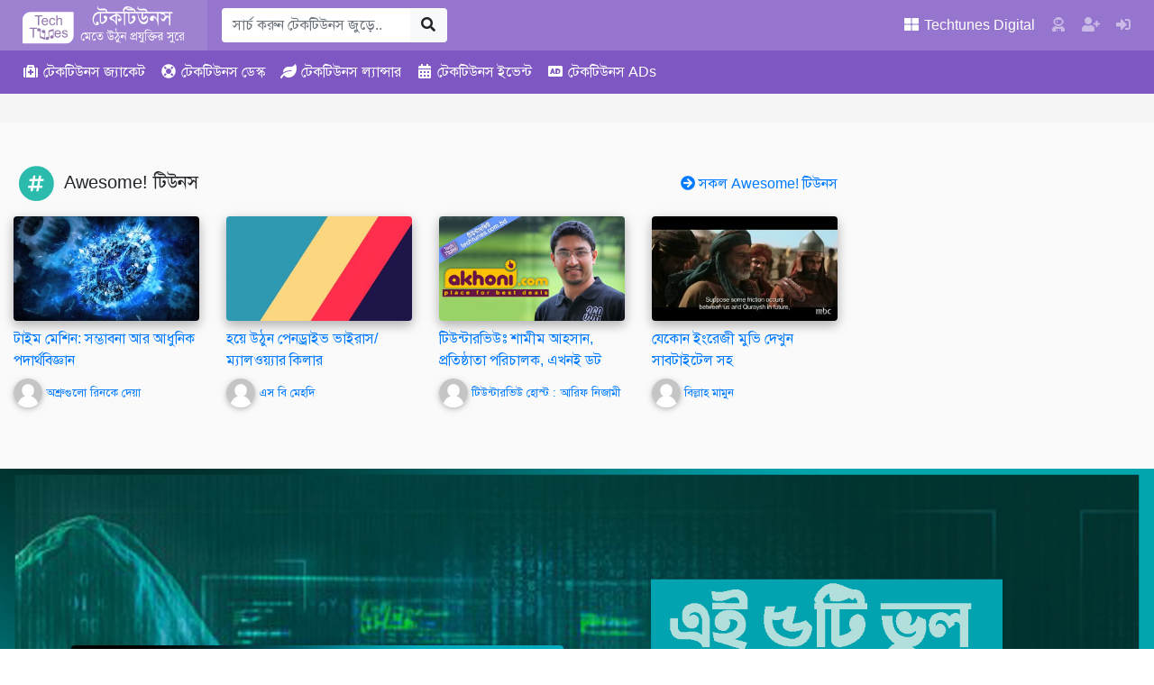

--- FILE ---
content_type: text/html; charset=UTF-8
request_url: https://www.techtunes.io/tech-fiction/tune-id/669095
body_size: 25504
content:
<!DOCTYPE html><html lang=bn-BD><head><style>img.lazy{min-height:1px}</style><link href=https://dnc.techtunes.io/wp-content/plugins/w3-total-cache/pub/js/lazyload.min.js as=script><meta charset="UTF-8"><meta http-equiv="X-UA-Compatible" content="IE=edge"><meta name="viewport" content="width=device-width, initial-scale=1, shrink-to-fit=no"><link rel=profile href="https://gmpg.org/xfn/11"><meta name="theme-color" content="#9575cd"><title>এই ৫টি ভুল করলে আপনি নিশ্চিত হ্যাকারের নজরে পড়ে যাবেন | Techtunes | টেকটিউনস</title><meta name='robots' content='max-image-preview:large'><meta name="description" content="সবসময় উচ্চপদস্থ ব্যক্তি আর সেলিব্রেটিদের ডিভাইস, ওয়েবসাইট, ব্যক্তিগত সামাজিক যোগযোগ আইডি হ্যাক হয় কেন? তাহলে কী হ্যাকাররা শুধু বিখ্যাত ও সেলিব্রেটিদের টার্গেট&#8230;"><meta property="og:image" content="https://dnc.techtunes.io/tDrive/tuner/2020/09/techtunes_c2ea2f7893066fbc41d8b29387fc086e.jpg"><meta property="og:image:width" content="1920"><meta property="og:image:height" content="1080"><meta property="og:locale" content="bn_IN"><meta property="og:type" content="article"><meta property="og:title" content="এই ৫টি ভুল করলে আপনি নিশ্চিত হ্যাকারের নজরে পড়ে যাবেন | Techtunes | টেকটিউনস"><meta property="og:description" content="সবসময় উচ্চপদস্থ ব্যক্তি আর সেলিব্রেটিদের ডিভাইস, ওয়েবসাইট, ব্যক্তিগত সামাজিক যোগযোগ আইডি হ্যাক হয় কেন? তাহলে কী হ্যাকাররা শুধু বিখ্যাত ও সেলিব্রেটিদের টার্গেট করে? প্রফেশনাল হ্যাকাররা আসলে সবাইকেই&#8230;"><meta property="og:url" content="https://www.techtunes.io/tech-fiction/tune-id/669095"><meta property="og:site_name" content="Techtunes | টেকটিউনস"><meta property="article:published_time" content="2020-09-18T06:01+00:00"><meta property="article:modified_time" content="2020-09-18T09:06+00:00"><meta property="og:updated_time" content="2020-09-18T09:06+00:00"><meta name="twitter:card" content="summary_large_image"><meta name="twitter:title" content="এই ৫টি ভুল করলে আপনি নিশ্চিত হ্যাকারের নজরে পড়ে যাবেন | Techtunes | টেকটিউনস"><meta name="twitter:description" content="সবসময় উচ্চপদস্থ ব্যক্তি আর সেলিব্রেটিদের ডিভাইস, ওয়েবসাইট, ব্যক্তিগত সামাজিক যোগযোগ আইডি হ্যাক হয় কেন? তাহলে কী হ্যাকাররা শুধু বিখ্যাত ও সেলিব্রেটিদের টার্গেট করে? প্রফেশনাল হ্যাকাররা আসলে সবাইকেই&#8230;"><meta name="twitter:image" content="https://dnc.techtunes.io/tDrive/tuner/2020/09/techtunes_c2ea2f7893066fbc41d8b29387fc086e.jpg"><meta name="twitter:image:width" content="1920"><meta name="twitter:image:height" content="1080"><link rel=canonical href=https://www.techtunes.io/tech-fiction/tune-id/669095> <script type=application/ld+json>{"@context":"https://schema.org","@type":"BreadcrumbList","itemListElement":[{"@type":"ListItem","position":1,"item":{"@id":"https://www.techtunes.io/","name":"Techtunes | Largest Technology Social Network | \u099f\u09c7\u0995\u099f\u09bf\u0989\u09a8\u09b8"}},{"@type":"ListItem","position":2,"item":{"@id":"https://www.techtunes.io/category/tech-fiction","name":"\u099f\u09c7\u0995 \u09ab\u09bf\u0995\u09b6\u09be\u09a8"}},{"@type":"ListItem","position":3,"item":{"@id":"https://www.techtunes.io/tech-fiction/tune-id/669095","name":"\u098f\u0987 \u09eb\u099f\u09bf \u09ad\u09c1\u09b2 \u0995\u09b0\u09b2\u09c7 \u0986\u09aa\u09a8\u09bf \u09a8\u09bf\u09b6\u09cd\u099a\u09bf\u09a4 \u09b9\u09cd\u09af\u09be\u0995\u09be\u09b0\u09c7\u09b0 \u09a8\u099c\u09b0\u09c7 \u09aa\u09dc\u09c7 \u09af\u09be\u09ac\u09c7\u09a8"}}]}</script> <link rel=dns-prefetch href=//www.techtunes.io><link rel=dns-prefetch href=//pagead2.googlesyndication.com><link rel=dns-prefetch href=//s.w.org><link rel=alternate type=application/rss+xml title="Techtunes | টেকটিউনস &raquo; Feed" href=https://www.techtunes.io/feed><link rel=alternate type=application/rss+xml title="Techtunes | টেকটিউনস &raquo; Comments Feed" href=https://www.techtunes.io/comments/feed><link rel=stylesheet id=bp-member-block-css  href='https://dnc.techtunes.io/wp-content/plugins/buddypress/bp-members/css/blocks/member.min.css?ver=6.3.0' type=text/css media=all><style id=global-styles-inline-css>/*<![CDATA[*/body{--wp--preset--color--black:#000;--wp--preset--color--cyan-bluish-gray:#abb8c3;--wp--preset--color--white:#fff;--wp--preset--color--pale-pink:#f78da7;--wp--preset--color--vivid-red:#cf2e2e;--wp--preset--color--luminous-vivid-orange:#ff6900;--wp--preset--color--luminous-vivid-amber:#fcb900;--wp--preset--color--light-green-cyan:#7bdcb5;--wp--preset--color--vivid-green-cyan:#00d084;--wp--preset--color--pale-cyan-blue:#8ed1fc;--wp--preset--color--vivid-cyan-blue:#0693e3;--wp--preset--color--vivid-purple:#9b51e0;--wp--preset--gradient--vivid-cyan-blue-to-vivid-purple:linear-gradient(135deg,rgba(6,147,227,1) 0%,rgb(155,81,224) 100%);--wp--preset--gradient--light-green-cyan-to-vivid-green-cyan:linear-gradient(135deg,rgb(122,220,180) 0%,rgb(0,208,130) 100%);--wp--preset--gradient--luminous-vivid-amber-to-luminous-vivid-orange:linear-gradient(135deg,rgba(252,185,0,1) 0%,rgba(255,105,0,1) 100%);--wp--preset--gradient--luminous-vivid-orange-to-vivid-red:linear-gradient(135deg,rgba(255,105,0,1) 0%,rgb(207,46,46) 100%);--wp--preset--gradient--very-light-gray-to-cyan-bluish-gray:linear-gradient(135deg,rgb(238,238,238) 0%,rgb(169,184,195) 100%);--wp--preset--gradient--cool-to-warm-spectrum:linear-gradient(135deg,rgb(74,234,220) 0%,rgb(151,120,209) 20%,rgb(207,42,186) 40%,rgb(238,44,130) 60%,rgb(251,105,98) 80%,rgb(254,248,76) 100%);--wp--preset--gradient--blush-light-purple:linear-gradient(135deg,rgb(255,206,236) 0%,rgb(152,150,240) 100%);--wp--preset--gradient--blush-bordeaux:linear-gradient(135deg,rgb(254,205,165) 0%,rgb(254,45,45) 50%,rgb(107,0,62) 100%);--wp--preset--gradient--luminous-dusk:linear-gradient(135deg,rgb(255,203,112) 0%,rgb(199,81,192) 50%,rgb(65,88,208) 100%);--wp--preset--gradient--pale-ocean:linear-gradient(135deg,rgb(255,245,203) 0%,rgb(182,227,212) 50%,rgb(51,167,181) 100%);--wp--preset--gradient--electric-grass:linear-gradient(135deg,rgb(202,248,128) 0%,rgb(113,206,126) 100%);--wp--preset--gradient--midnight:linear-gradient(135deg,rgb(2,3,129) 0%,rgb(40,116,252) 100%);--wp--preset--duotone--dark-grayscale:url('#wp-duotone-dark-grayscale');--wp--preset--duotone--grayscale:url('#wp-duotone-grayscale');--wp--preset--duotone--purple-yellow:url('#wp-duotone-purple-yellow');--wp--preset--duotone--blue-red:url('#wp-duotone-blue-red');--wp--preset--duotone--midnight:url('#wp-duotone-midnight');--wp--preset--duotone--magenta-yellow:url('#wp-duotone-magenta-yellow');--wp--preset--duotone--purple-green:url('#wp-duotone-purple-green');--wp--preset--duotone--blue-orange:url('#wp-duotone-blue-orange');--wp--preset--font-size--small:13px;--wp--preset--font-size--medium:20px;--wp--preset--font-size--large:36px;--wp--preset--font-size--x-large:42px}.has-black-color{color:var(--wp--preset--color--black) !important}.has-cyan-bluish-gray-color{color:var(--wp--preset--color--cyan-bluish-gray) !important}.has-white-color{color:var(--wp--preset--color--white) !important}.has-pale-pink-color{color:var(--wp--preset--color--pale-pink) !important}.has-vivid-red-color{color:var(--wp--preset--color--vivid-red) !important}.has-luminous-vivid-orange-color{color:var(--wp--preset--color--luminous-vivid-orange) !important}.has-luminous-vivid-amber-color{color:var(--wp--preset--color--luminous-vivid-amber) !important}.has-light-green-cyan-color{color:var(--wp--preset--color--light-green-cyan) !important}.has-vivid-green-cyan-color{color:var(--wp--preset--color--vivid-green-cyan) !important}.has-pale-cyan-blue-color{color:var(--wp--preset--color--pale-cyan-blue) !important}.has-vivid-cyan-blue-color{color:var(--wp--preset--color--vivid-cyan-blue) !important}.has-vivid-purple-color{color:var(--wp--preset--color--vivid-purple) !important}.has-black-background-color{background-color:var(--wp--preset--color--black) !important}.has-cyan-bluish-gray-background-color{background-color:var(--wp--preset--color--cyan-bluish-gray) !important}.has-white-background-color{background-color:var(--wp--preset--color--white) !important}.has-pale-pink-background-color{background-color:var(--wp--preset--color--pale-pink) !important}.has-vivid-red-background-color{background-color:var(--wp--preset--color--vivid-red) !important}.has-luminous-vivid-orange-background-color{background-color:var(--wp--preset--color--luminous-vivid-orange) !important}.has-luminous-vivid-amber-background-color{background-color:var(--wp--preset--color--luminous-vivid-amber) !important}.has-light-green-cyan-background-color{background-color:var(--wp--preset--color--light-green-cyan) !important}.has-vivid-green-cyan-background-color{background-color:var(--wp--preset--color--vivid-green-cyan) !important}.has-pale-cyan-blue-background-color{background-color:var(--wp--preset--color--pale-cyan-blue) !important}.has-vivid-cyan-blue-background-color{background-color:var(--wp--preset--color--vivid-cyan-blue) !important}.has-vivid-purple-background-color{background-color:var(--wp--preset--color--vivid-purple) !important}.has-black-border-color{border-color:var(--wp--preset--color--black) !important}.has-cyan-bluish-gray-border-color{border-color:var(--wp--preset--color--cyan-bluish-gray) !important}.has-white-border-color{border-color:var(--wp--preset--color--white) !important}.has-pale-pink-border-color{border-color:var(--wp--preset--color--pale-pink) !important}.has-vivid-red-border-color{border-color:var(--wp--preset--color--vivid-red) !important}.has-luminous-vivid-orange-border-color{border-color:var(--wp--preset--color--luminous-vivid-orange) !important}.has-luminous-vivid-amber-border-color{border-color:var(--wp--preset--color--luminous-vivid-amber) !important}.has-light-green-cyan-border-color{border-color:var(--wp--preset--color--light-green-cyan) !important}.has-vivid-green-cyan-border-color{border-color:var(--wp--preset--color--vivid-green-cyan) !important}.has-pale-cyan-blue-border-color{border-color:var(--wp--preset--color--pale-cyan-blue) !important}.has-vivid-cyan-blue-border-color{border-color:var(--wp--preset--color--vivid-cyan-blue) !important}.has-vivid-purple-border-color{border-color:var(--wp--preset--color--vivid-purple) !important}.has-vivid-cyan-blue-to-vivid-purple-gradient-background{background:var(--wp--preset--gradient--vivid-cyan-blue-to-vivid-purple) !important}.has-light-green-cyan-to-vivid-green-cyan-gradient-background{background:var(--wp--preset--gradient--light-green-cyan-to-vivid-green-cyan) !important}.has-luminous-vivid-amber-to-luminous-vivid-orange-gradient-background{background:var(--wp--preset--gradient--luminous-vivid-amber-to-luminous-vivid-orange) !important}.has-luminous-vivid-orange-to-vivid-red-gradient-background{background:var(--wp--preset--gradient--luminous-vivid-orange-to-vivid-red) !important}.has-very-light-gray-to-cyan-bluish-gray-gradient-background{background:var(--wp--preset--gradient--very-light-gray-to-cyan-bluish-gray) !important}.has-cool-to-warm-spectrum-gradient-background{background:var(--wp--preset--gradient--cool-to-warm-spectrum) !important}.has-blush-light-purple-gradient-background{background:var(--wp--preset--gradient--blush-light-purple) !important}.has-blush-bordeaux-gradient-background{background:var(--wp--preset--gradient--blush-bordeaux) !important}.has-luminous-dusk-gradient-background{background:var(--wp--preset--gradient--luminous-dusk) !important}.has-pale-ocean-gradient-background{background:var(--wp--preset--gradient--pale-ocean) !important}.has-electric-grass-gradient-background{background:var(--wp--preset--gradient--electric-grass) !important}.has-midnight-gradient-background{background:var(--wp--preset--gradient--midnight) !important}.has-small-font-size{font-size:var(--wp--preset--font-size--small) !important}.has-medium-font-size{font-size:var(--wp--preset--font-size--medium) !important}.has-large-font-size{font-size:var(--wp--preset--font-size--large) !important}.has-x-large-font-size{font-size:var(--wp--preset--font-size--x-large) !important}/*]]>*/</style><link rel=stylesheet id=bp-parent-css-css  href='https://dnc.techtunes.io/wp-content/themes/techtunes-trinity/community/css/buddypress.css?ver=6.3.0' type=text/css media=screen><link rel=stylesheet id=tTunes_style-css  href=https://dnc.techtunes.io/wp-content/themes/techtunes-trinity/framework/assets/css/style.css type=text/css media=all> <script src='https://dnc.techtunes.io/wp-includes/js/jquery/jquery.min.js?ver=3.6.0' id=jquery-core-js></script> <script src='https://dnc.techtunes.io/wp-includes/js/jquery/jquery-migrate.min.js?ver=3.3.2' id=jquery-migrate-js></script> <script src=//pagead2.googlesyndication.com/pagead/js/adsbygoogle.js id=tTunes_script_adsns-js></script> <link rel=alternate type=application/json+oembed href="https://www.techtunes.io/wp-json/oembed/1.0/embed?url=https%3A%2F%2Fwww.techtunes.io%2Ftech-fiction%2Ftune-id%2F669095"><link rel=alternate type=text/xml+oembed href="https://www.techtunes.io/wp-json/oembed/1.0/embed?url=https%3A%2F%2Fwww.techtunes.io%2Ftech-fiction%2Ftune-id%2F669095&#038;format=xml"> <script>var ajaxurl='https://www.techtunes.io/wp-admin/admin-ajax.php';</script>  <script async src="https://www.googletagmanager.com/gtag/js?id=G-5L3VPJTHDG"></script> <script>window.dataLayer=window.dataLayer||[];function gtag(){dataLayer.push(arguments);}
gtag('js',new Date());gtag('config','G-5L3VPJTHDG');</script> <script async src="https://fundingchoicesmessages.google.com/i/pub-1306802779160582?ers=1" nonce=fqU5O_3_K4WKxStLLtrweQ></script><script nonce=fqU5O_3_K4WKxStLLtrweQ>(function(){function signalGooglefcPresent(){if(!window.frames['googlefcPresent']){if(document.body){const iframe=document.createElement('iframe');iframe.style='width: 0; height: 0; border: none; z-index: -1000; left: -1000px; top: -1000px;';iframe.style.display='none';iframe.name='googlefcPresent';document.body.appendChild(iframe);}else{setTimeout(signalGooglefcPresent,0);}}}signalGooglefcPresent();})();</script> <script>(function(){'use strict';var aa=function(a){var b=0;return function(){return b<a.length?{done:!1,value:a[b++]}:{done:!0}}},ba="function"==typeof Object.create?Object.create:function(a){var b=function(){};b.prototype=a;return new b},k;if("function"==typeof Object.setPrototypeOf)k=Object.setPrototypeOf;else{var m;a:{var ca={a:!0},n={};try{n.__proto__=ca;m=n.a;break a}catch(a){}m=!1}k=m?function(a,b){a.__proto__=b;if(a.__proto__!==b)throw new TypeError(a+" is not extensible");return a}:null}
var p=k,q=function(a,b){a.prototype=ba(b.prototype);a.prototype.constructor=a;if(p)p(a,b);else for(var c in b)if("prototype"!=c)if(Object.defineProperties){var d=Object.getOwnPropertyDescriptor(b,c);d&&Object.defineProperty(a,c,d)}else a[c]=b[c];a.v=b.prototype},r=this||self,da=function(){},t=function(a){return a};var u;var w=function(a,b){this.g=b===v?a:""};w.prototype.toString=function(){return this.g+""};var v={},x=function(a){if(void 0===u){var b=null;var c=r.trustedTypes;if(c&&c.createPolicy){try{b=c.createPolicy("goog#html",{createHTML:t,createScript:t,createScriptURL:t})}catch(d){r.console&&r.console.error(d.message)}u=b}else u=b}a=(b=u)?b.createScriptURL(a):a;return new w(a,v)};var A=function(){return Math.floor(2147483648*Math.random()).toString(36)+Math.abs(Math.floor(2147483648*Math.random())^Date.now()).toString(36)};var B={},C=null;var D="function"===typeof Uint8Array;function E(a,b,c){return"object"===typeof a?D&&!Array.isArray(a)&&a instanceof Uint8Array?c(a):F(a,b,c):b(a)}function F(a,b,c){if(Array.isArray(a)){for(var d=Array(a.length),e=0;e<a.length;e++){var f=a[e];null!=f&&(d[e]=E(f,b,c))}Array.isArray(a)&&a.s&&G(d);return d}d={};for(e in a)Object.prototype.hasOwnProperty.call(a,e)&&(f=a[e],null!=f&&(d[e]=E(f,b,c)));return d}
function ea(a){return F(a,function(b){return"number"===typeof b?isFinite(b)?b:String(b):b},function(b){var c;void 0===c&&(c=0);if(!C){C={};for(var d="ABCDEFGHIJKLMNOPQRSTUVWXYZabcdefghijklmnopqrstuvwxyz0123456789".split(""),e=["+/=","+/","-_=","-_.","-_"],f=0;5>f;f++){var h=d.concat(e[f].split(""));B[f]=h;for(var g=0;g<h.length;g++){var l=h[g];void 0===C[l]&&(C[l]=g)}}}c=B[c];d=Array(Math.floor(b.length/3));e=c[64]||"";for(f=h=0;h<b.length-2;h+=3){var y=b[h],z=b[h+1];l=b[h+2];g=c[y>>2];y=c[(y&3)<<4|z>>4];z=c[(z&15)<<2|l>>6];l=c[l&63];d[f++]=""+g+y+z+l}g=0;l=e;switch(b.length-h){case 2:g=b[h+1],l=c[(g&15)<<2]||e;case 1:b=b[h],d[f]=""+c[b>>2]+c[(b&3)<<4|g>>4]+l+e}return d.join("")})}var fa={s:{value:!0,configurable:!0}},G=function(a){Array.isArray(a)&&!Object.isFrozen(a)&&Object.defineProperties(a,fa);return a};var H;var J=function(a,b,c){var d=H;H=null;a||(a=d);d=this.constructor.u;a||(a=d?[d]:[]);this.j=d?0:-1;this.h=null;this.g=a;a:{d=this.g.length;a=d-1;if(d&&(d=this.g[a],!(null===d||"object"!=typeof d||Array.isArray(d)||D&&d instanceof Uint8Array))){this.l=a-this.j;this.i=d;break a}void 0!==b&&-1<b?(this.l=Math.max(b,a+1-this.j),this.i=null):this.l=Number.MAX_VALUE}if(c)for(b=0;b<c.length;b++)a=c[b],a<this.l?(a+=this.j,(d=this.g[a])?G(d):this.g[a]=I):(d=this.l+this.j,this.g[d]||(this.i=this.g[d]={}),(d=this.i[a])?G(d):this.i[a]=I)},I=Object.freeze(G([])),K=function(a,b){if(-1===b)return null;if(b<a.l){b+=a.j;var c=a.g[b];return c!==I?c:a.g[b]=G([])}if(a.i)return c=a.i[b],c!==I?c:a.i[b]=G([])},M=function(a,b){var c=L;if(-1===b)return null;a.h||(a.h={});if(!a.h[b]){var d=K(a,b);d&&(a.h[b]=new c(d))}return a.h[b]};J.prototype.toJSON=function(){var a=N(this,!1);return ea(a)};var N=function(a,b){if(a.h)for(var c in a.h)if(Object.prototype.hasOwnProperty.call(a.h,c)){var d=a.h[c];if(Array.isArray(d))for(var e=0;e<d.length;e++)d[e]&&N(d[e],b);else d&&N(d,b)}return a.g},O=function(a,b){H=b=b?JSON.parse(b):null;a=new a(b);H=null;return a};J.prototype.toString=function(){return N(this,!1).toString()};var P=function(a){J.call(this,a)};q(P,J);function ha(a){var b,c=(a.ownerDocument&&a.ownerDocument.defaultView||window).document,d=null===(b=c.querySelector)||void 0===b?void 0:b.call(c,"script[nonce]");(b=d?d.nonce||d.getAttribute("nonce")||"":"")&&a.setAttribute("nonce",b)};var Q=function(a,b){b=String(b);"application/xhtml+xml"===a.contentType&&(b=b.toLowerCase());return a.createElement(b)},R=function(a){this.g=a||r.document||document};R.prototype.appendChild=function(a,b){a.appendChild(b)};var S=function(a,b,c,d,e,f){try{var h=a.g,g=Q(a.g,"SCRIPT");g.async=!0;g.src=b instanceof w&&b.constructor===w?b.g:"type_error:TrustedResourceUrl";ha(g);h.head.appendChild(g);g.addEventListener("load",function(){e();d&&h.head.removeChild(g)});g.addEventListener("error",function(){0<c?S(a,b,c-1,d,e,f):(d&&h.head.removeChild(g),f())})}catch(l){f()}};var ia=r.atob("aHR0cHM6Ly93d3cuZ3N0YXRpYy5jb20vaW1hZ2VzL2ljb25zL21hdGVyaWFsL3N5c3RlbS8xeC93YXJuaW5nX2FtYmVyXzI0ZHAucG5n"),ja=r.atob("WW91IGFyZSBzZWVpbmcgdGhpcyBtZXNzYWdlIGJlY2F1c2UgYWQgb3Igc2NyaXB0IGJsb2NraW5nIHNvZnR3YXJlIGlzIGludGVyZmVyaW5nIHdpdGggdGhpcyBwYWdlLg=="),ka=r.atob("RGlzYWJsZSBhbnkgYWQgb3Igc2NyaXB0IGJsb2NraW5nIHNvZnR3YXJlLCB0aGVuIHJlbG9hZCB0aGlzIHBhZ2Uu"),la=function(a,b,c){this.h=a;this.j=new R(this.h);this.g=null;this.i=[];this.l=!1;this.o=b;this.m=c},V=function(a){if(a.h.body&&!a.l){var b=function(){T(a);r.setTimeout(function(){return U(a,3)},50)};S(a.j,a.o,2,!0,function(){r[a.m]||b()},b);a.l=!0}},T=function(a){for(var b=W(1,5),c=0;c<b;c++){var d=X(a);a.h.body.appendChild(d);a.i.push(d)}b=X(a);b.style.bottom="0";b.style.left="0";b.style.position="fixed";b.style.width=W(100,110).toString()+"%";b.style.zIndex=W(2147483544,2147483644).toString();b.style["background-color"]=ma(249,259,242,252,219,229);b.style["box-shadow"]="0 0 12px #888";b.style.color=ma(0,10,0,10,0,10);b.style.display="flex";b.style["justify-content"]="center";b.style["font-family"]="Roboto, Arial";c=X(a);c.style.width=W(80,85).toString()+"%";c.style.maxWidth=W(750,775).toString()+"px";c.style.margin="24px";c.style.display="flex";c.style["align-items"]="flex-start";c.style["justify-content"]="center";d=Q(a.j.g,"IMG");d.className=A();d.src=ia;d.style.height="24px";d.style.width="24px";d.style["padding-right"]="16px";var e=X(a),f=X(a);f.style["font-weight"]="bold";f.textContent=ja;var h=X(a);h.textContent=ka;Y(a,e,f);Y(a,e,h);Y(a,c,d);Y(a,c,e);Y(a,b,c);a.g=b;a.h.body.appendChild(a.g);b=W(1,5);for(c=0;c<b;c++)d=X(a),a.h.body.appendChild(d),a.i.push(d)},Y=function(a,b,c){for(var d=W(1,5),e=0;e<d;e++){var f=X(a);b.appendChild(f)}b.appendChild(c);c=W(1,5);for(d=0;d<c;d++)e=X(a),b.appendChild(e)},W=function(a,b){return Math.floor(a+Math.random()*(b-a))},ma=function(a,b,c,d,e,f){return"rgb("+W(Math.max(a,0),Math.min(b,255)).toString()+","+W(Math.max(c,0),Math.min(d,255)).toString()+","+W(Math.max(e,0),Math.min(f,255)).toString()+")"},X=function(a){a=Q(a.j.g,"DIV");a.className=A();return a},U=function(a,b){0>=b||null!=a.g&&0!=a.g.offsetHeight&&0!=a.g.offsetWidth||(na(a),T(a),r.setTimeout(function(){return U(a,b-1)},50))},na=function(a){var b=a.i;var c="undefined"!=typeof Symbol&&Symbol.iterator&&b[Symbol.iterator];b=c?c.call(b):{next:aa(b)};for(c=b.next();!c.done;c=b.next())(c=c.value)&&c.parentNode&&c.parentNode.removeChild(c);a.i=[];(b=a.g)&&b.parentNode&&b.parentNode.removeChild(b);a.g=null};var pa=function(a,b,c,d,e){var f=oa(c),h=function(l){l.appendChild(f);r.setTimeout(function(){f?(0!==f.offsetHeight&&0!==f.offsetWidth?b():a(),f.parentNode&&f.parentNode.removeChild(f)):a()},d)},g=function(l){document.body?h(document.body):0<l?r.setTimeout(function(){g(l-1)},e):b()};g(3)},oa=function(a){var b=document.createElement("div");b.className=a;b.style.width="1px";b.style.height="1px";b.style.position="absolute";b.style.left="-10000px";b.style.top="-10000px";b.style.zIndex="-10000";return b};var L=function(a){J.call(this,a)};q(L,J);var qa=function(a){J.call(this,a)};q(qa,J);var ra=function(a,b){this.l=a;this.m=new R(a.document);this.g=b;this.i=K(this.g,1);b=M(this.g,2);this.o=x(K(b,4)||"");this.h=!1;b=M(this.g,13);b=x(K(b,4)||"");this.j=new la(a.document,b,K(this.g,12))};ra.prototype.start=function(){sa(this)};var sa=function(a){ta(a);S(a.m,a.o,3,!1,function(){a:{var b=a.i;var c=r.btoa(b);if(c=r[c]){try{var d=O(P,r.atob(c))}catch(e){b=!1;break a}b=b===K(d,1)}else b=!1}b?Z(a,K(a.g,14)):(Z(a,K(a.g,8)),V(a.j))},function(){pa(function(){Z(a,K(a.g,7));V(a.j)},function(){return Z(a,K(a.g,6))},K(a.g,9),K(a.g,10),K(a.g,11))})},Z=function(a,b){a.h||(a.h=!0,a=new a.l.XMLHttpRequest,a.open("GET",b,!0),a.send())},ta=function(a){var b=r.btoa(a.i);a.l[b]&&Z(a,K(a.g,5))};(function(a,b){r[a]=function(c){for(var d=[],e=0;e<arguments.length;++e)d[e-0]=arguments[e];r[a]=da;b.apply(null,d)}})("__h82AlnkH6D91__",function(a){"function"===typeof window.atob&&(new ra(window,O(qa,window.atob(a)))).start()});}).call(this);window.__h82AlnkH6D91__("[base64]/[base64]/[base64]/[base64]");</script> <script>var OA_zones={'tAds_SuperLeaderboard_1':1,'tAds_SuperLeaderboard_A':1,'tAds_Leaderboard_1':2,'tAds_LargeRectangle_A':12,'tAds_LargeRectangle_1':12,'tAds_LargeRectangle_2':12,'tAds_LargeRectangle_3':12,'tAds_LargeRectangle_4':12,'tAds_LargeRectangle_5':12,'tAds_LargeRectangle_6':12,'tAds_LargeRectangle_7':12,'tAds_LargeRectangle_8':12,'tAds_LargeRectangle_9':12,'tAds_LargeRectangle_10':12,'tAds_LargeRectangle_11':12,'tAds_LargeRectangle_12':12,'tAds_LargeRectangle_13':12,'tAds_LargeRectangle_14':12,'tAds_LargeRectangle_15':12,'tAds_LargeRectangle_16':12,'tAds_LargeRectangle_17':12,'tAds_LargeRectangle_18':12,'tAds_LargeRectangle_19':12,'tAds_LargeRectangle_20':12,'tAds_MediumRectangle_A':3,'tAds_MediumRectangle_1':3,'tAds_MediumRectangle_2':3,'tAds_MediumRectangle_3':3,'tAds_MediumRectangle_4':3,'tAds_MediumRectangle_5':3,'tAds_MediumRectangle_6':3,'tAds_MediumRectangle_7':3,'tAds_MediumRectangle_8':3,'tAds_MediumRectangle_9':3,'tAds_MediumRectangle_10':3,'tAds_MediumRectangle_11':3,'tAds_MediumRectangle_12':3,'tAds_MediumRectangle_13':3,'tAds_MediumRectangle_14':3,'tAds_MediumRectangle_15':3,'tAds_MediumRectangle_16':3,'tAds_MediumRectangle_17':3,'tAds_MediumRectangle_18':3,'tAds_MediumRectangle_19':3,'tAds_MediumRectangle_20':3,'tAds_Billboard_1':4,'tAds_Billboard_2':4,'tAds_HalfPage_1':5,'tAds_HalfPage_2':5,'tAds_MediumBillboard_1':6,'tAds_MediumBillboard_2':6,'tAds_MediumBillboard_3':6,'tAds_MediumBillboard_4':6,'tAds_MediumBillboard_5':6,'tAds_MediumBillboard_6':6,'tAds_MediumBillboard_7':6,'tAds_MediumBillboard_8':6,'tAds_MediumBillboard_9':6,'tAds_MediumBillboard_10':6,'tAds_MediumBillboard_11':6,'tAds_MediumBillboard_12':6,'tAds_MediumBillboard_13':6,'tAds_MediumBillboard_14':6,'tAds_MediumBillboard_15':6,'tAds_MediumBillboard_16':6,'tAds_MediumBillboard_17':6,'tAds_MediumBillboard_18':6,'tAds_MediumBillboard_19':6,'tAds_MediumBillboard_20':6,'tAds_WideSkyscraper_1':7,'tAds_WideSkyscraper_2':7,}</script> <script src='https://adx.techtunes.io/WctSzEu4VaG9mD4/DvR9YCaCru65UAs9/spcjs.php?id=1&amp;target=_blank'></script> <link rel=icon href=https://dnc.techtunes.io/tDrive/tuner/cropped-techtunes-logo-32x32.png sizes=32x32><link rel=icon href=https://dnc.techtunes.io/tDrive/tuner/cropped-techtunes-logo-192x192.png sizes=192x192><link rel=apple-touch-icon href=https://dnc.techtunes.io/tDrive/tuner/cropped-techtunes-logo-180x180.png><meta name="msapplication-TileImage" content="https://dnc.techtunes.io/tDrive/tuner/cropped-techtunes-logo-270x270.png"></head><body class="single font-SlmnLp no-js"><div class="modal fade" id=all-tune-category-modal tabindex=-1 role=dialog aria-labelledby=all-tune-category-modal-label aria-hidden=true><div class=modal-dialog role=document><div class=modal-content><div class=modal-header><h5 class="modal-title" id="all-tune-category-modal-label"> সকল টিউন বিভাগ</h5> <button type=button class=close data-dismiss=modal aria-label=Close> <span aria-hidden=true>&times;</span> </button></div><div class=modal-body> <span class="badge badge-pill badge-info"> <a class=text-white href=https://www.techtunes.io/category/autodesk-autocad title>অটোডেস্ক অটোক্যাড</a> </span> <span class="badge badge-pill badge-info"> <a class=text-white href=https://www.techtunes.io/category/autodesk-3d-studio-max title>অটোডেস্ক থ্রিডি স্টুডিও ম্যাক্স</a> </span> <span class="badge badge-pill badge-info"> <a class=text-white href=https://www.techtunes.io/category/other title>অন্যান্য</a> </span> <span class="badge badge-pill badge-info"> <a class=text-white href=https://www.techtunes.io/category/altering title>অল্টারিং</a> </span> <span class="badge badge-pill badge-info"> <a class=text-white href=https://www.techtunes.io/category/adobe-aftereffects title>অ্যাডবি আফারইফেক্টস</a> </span> <span class="badge badge-pill badge-info"> <a class=text-white href=https://www.techtunes.io/category/adobe-illustrator title>অ্যাডবি ইলাস্ট্রেটর</a> </span> <span class="badge badge-pill badge-info"> <a class=text-white href=https://www.techtunes.io/category/adobe-dreamweaver title>অ্যাডবি ড্রিমওয়েভার</a> </span> <span class="badge badge-pill badge-info"> <a class=text-white href=https://www.techtunes.io/category/adobe-photoshop title>অ্যাডবি ফটোশপ</a> </span> <span class="badge badge-pill badge-info"> <a class=text-white href=https://www.techtunes.io/category/adobe-flash title>অ্যাডবি ফ্ল্যাশ</a> </span> <span class="badge badge-pill badge-info"> <a class=text-white href=https://www.techtunes.io/category/adsense title>অ্যাডসেন্স</a> </span> <span class="badge badge-pill badge-info"> <a class=text-white href=https://www.techtunes.io/category/antivirus title>অ্যান্টিভাইরাস</a> </span> <span class="badge badge-pill badge-info"> <a class=text-white href=https://www.techtunes.io/category/android title>অ্যান্ড্রয়েড</a> </span> <span class="badge badge-pill badge-info"> <a class=text-white href=https://www.techtunes.io/category/android-apps title>অ্যান্ড্রয়েড Apps</a> </span> <span class="badge badge-pill badge-info"> <a class=text-white href=https://www.techtunes.io/category/apple title>অ্যাপল</a> </span> <span class="badge badge-pill badge-info"> <a class=text-white href=https://www.techtunes.io/category/ios title>আইওএস</a> </span> <span class="badge badge-pill badge-info"> <a class=text-white href=https://www.techtunes.io/category/ios-apps title>আইওএস Apps</a> </span> <span class="badge badge-pill badge-info"> <a class=text-white href=https://www.techtunes.io/category/iot title>আইওটি</a> </span> <span class="badge badge-pill badge-info"> <a class=text-white href=https://www.techtunes.io/category/ipod title>আইপড</a> </span> <span class="badge badge-pill badge-info"> <a class=text-white href=https://www.techtunes.io/category/ipad title>আইপ্যাড</a> </span> <span class="badge badge-pill badge-info"> <a class=text-white href=https://www.techtunes.io/category/iphone title>আইফোন</a> </span> <span class="badge badge-pill badge-info"> <a class=text-white href=https://www.techtunes.io/category/outsourcing title>আউটসোর্সিং</a> </span> <span class="badge badge-pill badge-info"> <a class=text-white href=https://www.techtunes.io/category/artificial-intelligence title>আর্টিফিশিয়াল ইন্টেলিজেন্স (এআই)</a> </span> <span class="badge badge-pill badge-info"> <a class=text-white href=https://www.techtunes.io/category/youtubing title>ইউটিউবিং</a> </span> <span class="badge badge-pill badge-info"> <a class=text-white href=https://www.techtunes.io/category/ecommerce title>ইকমার্স</a> </span> <span class="badge badge-pill badge-info"> <a class=text-white href=https://www.techtunes.io/category/internet title>ইন্টারনেট</a> </span> <span class="badge badge-pill badge-info"> <a class=text-white href=https://www.techtunes.io/category/electronics title>ইলেক্ট্রনিক্স</a> </span> <span class="badge badge-pill badge-info"> <a class=text-white href=https://www.techtunes.io/category/yahoo title>ইয়াহু</a> </span> <span class="badge badge-pill badge-info"> <a class=text-white href=https://www.techtunes.io/category/windows-phone title>উইন্ডোজ ফোন</a> </span> <span class="badge badge-pill badge-info"> <a class=text-white href=https://www.techtunes.io/category/windows title>উইন্ডোস</a> </span> <span class="badge badge-pill badge-info"> <a class=text-white href=https://www.techtunes.io/category/windows-7 title>উইন্ডোস 7</a> </span> <span class="badge badge-pill badge-info"> <a class=text-white href=https://www.techtunes.io/category/windows-8 title>উইন্ডোস 8</a> </span> <span class="badge badge-pill badge-info"> <a class=text-white href=https://www.techtunes.io/category/windows-xp title>উইন্ডোস এক্সপি</a> </span> <span class="badge badge-pill badge-info"> <a class=text-white href=https://www.techtunes.io/category/windows-10 title>উইন্ডোস ১০</a> </span> <span class="badge badge-pill badge-info"> <a class=text-white href=https://www.techtunes.io/category/windows-11 title>উইন্ডোস ১১</a> </span> <span class="badge badge-pill badge-info"> <a class=text-white href=https://www.techtunes.io/category/html title>এইচটিএমএল</a> </span> <span class="badge badge-pill badge-info"> <a class=text-white href=https://www.techtunes.io/category/asp-dot-net title>এএসপি ডট নেট</a> </span> <span class="badge badge-pill badge-info"> <a class=text-white href=https://www.techtunes.io/category/xbox title>এক্স বক্স</a> </span> <span class="badge badge-pill badge-info"> <a class=text-white href=https://www.techtunes.io/category/edutunes title>এডুটিউনস</a> </span> <span class="badge badge-pill badge-info"> <a class=text-white href=https://www.techtunes.io/category/animation title>এনিমেশন</a> </span> <span class="badge badge-pill badge-info"> <a class=text-white href=https://www.techtunes.io/category/seo title>এসইও</a> </span> <span class="badge badge-pill badge-info"> <a class=text-white href=https://www.techtunes.io/category/odesk title>ওডেস্ক</a> </span> <span class="badge badge-pill badge-info"> <a class=text-white href=https://www.techtunes.io/category/open-source title>ওপেন সোর্স</a> </span> <span class="badge badge-pill badge-info"> <a class=text-white href=https://www.techtunes.io/category/oracle title>ওরাক্যাল</a> </span> <span class="badge badge-pill badge-info"> <a class=text-white href=https://www.techtunes.io/category/wifi title>ওয়াইফাই</a> </span> <span class="badge badge-pill badge-info"> <a class=text-white href=https://www.techtunes.io/category/wimax title>ওয়াইম্যাক্স</a> </span> <span class="badge badge-pill badge-info"> <a class=text-white href=https://www.techtunes.io/category/wordpress title>ওয়ার্ডপ্রেস</a> </span> <span class="badge badge-pill badge-info"> <a class=text-white href=https://www.techtunes.io/category/wordpress-plugins title>ওয়ার্ডপ্রেস প্লাগইনস</a> </span> <span class="badge badge-pill badge-info"> <a class=text-white href=https://www.techtunes.io/category/web-design title>ওয়েব ডিজাইন</a> </span> <span class="badge badge-pill badge-info"> <a class=text-white href=https://www.techtunes.io/category/web-development title>ওয়েব ডেভেলপমেন্ট</a> </span> <span class="badge badge-pill badge-info"> <a class=text-white href=https://www.techtunes.io/category/webware title>ওয়েবওয়্যার</a> </span> <span class="badge badge-pill badge-info"> <a class=text-white href=https://www.techtunes.io/category/consumer-electronics title>কনজিউমার ইলেক্ট্রনিকস</a> </span> <span class="badge badge-pill badge-info"> <a class=text-white href=https://www.techtunes.io/category/computing title>কম্পিউটিং</a> </span> <span class="badge badge-pill badge-info"> <a class=text-white href=https://www.techtunes.io/category/how-to title>কী কেন কীভাবে</a> </span> <span class="badge badge-pill badge-info"> <a class=text-white href=https://www.techtunes.io/category/cryptocurrency title>ক্রিপটোকারেন্সি</a> </span> <span class="badge badge-pill badge-info"> <a class=text-white href=https://www.techtunes.io/category/news title>খবর</a> </span> <span class="badge badge-pill badge-info"> <a class=text-white href=https://www.techtunes.io/category/google title>গুগল</a> </span> <span class="badge badge-pill badge-info"> <a class=text-white href=https://www.techtunes.io/category/google-apps title>গুগল Apps</a> </span> <span class="badge badge-pill badge-info"> <a class=text-white href=https://www.techtunes.io/category/google-analytics title>গুগল অ্যানালিটিকস</a> </span> <span class="badge badge-pill badge-info"> <a class=text-white href=https://www.techtunes.io/category/google-calendar title>গুগল ক্যালেন্ডার</a> </span> <span class="badge badge-pill badge-info"> <a class=text-white href=https://www.techtunes.io/category/google-chrome title>গুগল ক্রোম</a> </span> <span class="badge badge-pill badge-info"> <a class=text-white href=https://www.techtunes.io/category/google-chrome-extensions title>গুগল ক্রোম Extensions</a> </span> <span class="badge badge-pill badge-info"> <a class=text-white href=https://www.techtunes.io/category/google-talk title>গুগল টক</a> </span> <span class="badge badge-pill badge-info"> <a class=text-white href=https://www.techtunes.io/category/google-docs title>গুগল ডকস</a> </span> <span class="badge badge-pill badge-info"> <a class=text-white href=https://www.techtunes.io/category/google-drive title>গুগল ড্রাইভ</a> </span> <span class="badge badge-pill badge-info"> <a class=text-white href=https://www.techtunes.io/category/google-plus title>গুগল প্লাস</a> </span> <span class="badge badge-pill badge-info"> <a class=text-white href=https://www.techtunes.io/category/google-mail title>গুগল মেইল</a> </span> <span class="badge badge-pill badge-info"> <a class=text-white href=https://www.techtunes.io/category/google-maps title>গুগল ম্যাপস</a> </span> <span class="badge badge-pill badge-info"> <a class=text-white href=https://www.techtunes.io/category/games title>গেমস</a> </span> <span class="badge badge-pill badge-info"> <a class=text-white href=https://www.techtunes.io/category/graphics-designing title>গ্রাফিক্স ডিজাইনিং</a> </span> <span class="badge badge-pill badge-info"> <a class=text-white href=https://www.techtunes.io/category/medical-science title>চিকিৎসা বিজ্ঞান</a> </span> <span class="badge badge-pill badge-info"> <a class=text-white href=https://www.techtunes.io/category/java title>জাভা</a> </span> <span class="badge badge-pill badge-info"> <a class=text-white href=https://www.techtunes.io/category/javascript title>জাভাস্ক্রিট</a> </span> <span class="badge badge-pill badge-info"> <a class=text-white href=https://www.techtunes.io/category/biography title>জীবনী</a> </span> <span class="badge badge-pill badge-info"> <a class=text-white href=https://www.techtunes.io/category/joomla title>জুমলা</a> </span> <span class="badge badge-pill badge-info"> <a class=text-white href=https://www.techtunes.io/category/jquery title>জেকোয়ারি</a> </span> <span class="badge badge-pill badge-info"> <a class=text-white href=https://www.techtunes.io/category/tutorial title>টিউটোরিয়াল</a> </span> <span class="badge badge-pill badge-info"> <a class=text-white href=https://www.techtunes.io/category/tips-and-tricks title>টিপস এন্ড ট্রিকস</a> </span> <span class="badge badge-pill badge-info"> <a class=text-white href=https://www.techtunes.io/category/twitter title>টুইটার</a> </span> <span class="badge badge-pill badge-info"> <a class=text-white href=https://www.techtunes.io/category/tech-fiction title>টেক ফিকশান</a> </span> <span class="badge badge-pill badge-info"> <a class=text-white href=https://www.techtunes.io/category/tech-humour title>টেক হিউমার</a> </span> <span class="badge badge-pill badge-info"> <a class=text-white href=https://www.techtunes.io/category/techtunes title>টেকটিউনস</a> </span> <span class="badge badge-pill badge-info"> <a class=text-white href=https://www.techtunes.io/category/techtunes-vip title>টেকটিউনস VIP</a> </span> <span class="badge badge-pill badge-info"> <a class=text-white href=https://www.techtunes.io/category/techtunes-jobs title>টেকটিউনস জবস</a> </span> <span class="badge badge-pill badge-info"> <a class=text-white href=https://www.techtunes.io/category/techtunes-polls title>টেকটিউনস জরিপ</a> </span> <span class="badge badge-pill badge-info"> <a class=text-white href=https://www.techtunes.io/category/techtunes-toptuner-conclave title>টেকটিউনস টপটিউনার কনক্লেভ</a> </span> <span class="badge badge-pill badge-info"> <a class=text-white href=https://www.techtunes.io/category/tuneterview title>টেকটিউনস টিউন্টারভিউ</a> </span> <span class="badge badge-pill badge-info"> <a class=text-white href=https://www.techtunes.io/category/techtunes-techboom title>টেকটিউনস টেকবুম</a> </span> <span class="badge badge-pill badge-info"> <a class=text-white href=https://www.techtunes.io/category/techtunes-press title>টেকটিউনস প্রেস</a> </span> <span class="badge badge-pill badge-info"> <a class=text-white href=https://www.techtunes.io/category/techtunes-meetup title>টেকটিউনস মিটআপ</a> </span> <span class="badge badge-pill badge-info"> <a class=text-white href=https://www.techtunes.io/category/techtunes-resource title>টেকটিউনস রিসোর্স</a> </span> <span class="badge badge-pill badge-info"> <a class=text-white href=https://www.techtunes.io/category/techtunes-labs title>টেকটিউনস ল্যাব</a> </span> <span class="badge badge-pill badge-info"> <a class=text-white href=https://www.techtunes.io/category/techtunes-super-successor title>টেকটিউনস সুপার সাকসেসর</a> </span> <span class="badge badge-pill badge-info"> <a class=text-white href=https://www.techtunes.io/category/download title>ডাউনলোড</a> </span> <span class="badge badge-pill badge-info"> <a class=text-white href=https://www.techtunes.io/category/digital-marketing title>ডিজিটাল মার্কেটিং</a> </span> <span class="badge badge-pill badge-info"> <a class=text-white href=https://www.techtunes.io/category/drupal title>ড্রুপাল</a> </span> <span class="badge badge-pill badge-info"> <a class=text-white href=https://www.techtunes.io/category/3g title>থ্রিজি</a> </span> <span class="badge badge-pill badge-info"> <a class=text-white href=https://www.techtunes.io/category/featured title>নির্বাচিত</a> </span> <span class="badge badge-pill badge-info"> <a class=text-white href=https://www.techtunes.io/category/networking title>নেটওয়ার্কিং</a> </span> <span class="badge badge-pill badge-info"> <a class=text-white href=https://www.techtunes.io/category/netizen-network title>নেটিজেন নেটওয়ার্ক</a> </span> <span class="badge badge-pill badge-info"> <a class=text-white href=https://www.techtunes.io/category/nokia title>নোকিয়া</a> </span> <span class="badge badge-pill badge-info"> <a class=text-white href=https://www.techtunes.io/category/php title>পিএইচপি</a> </span> <span class="badge badge-pill badge-info"> <a class=text-white href=https://www.techtunes.io/category/pc-building title>পিসি বিল্ডিং</a> </span> <span class="badge badge-pill badge-info"> <a class=text-white href=https://www.techtunes.io/category/paypal title>পেপাল</a> </span> <span class="badge badge-pill badge-info"> <a class=text-white href=https://www.techtunes.io/category/reports title>প্রতিবেদন</a> </span> <span class="badge badge-pill badge-info"> <a class=text-white href=https://www.techtunes.io/category/tech-talk title>প্রযুক্তি কথন</a> </span> <span class="badge badge-pill badge-info"> <a class=text-white href=https://www.techtunes.io/category/programming title>প্রোগ্রামিং</a> </span> <span class="badge badge-pill badge-info"> <a class=text-white href=https://www.techtunes.io/category/playstation title>প্লেস্টেশন</a> </span> <span class="badge badge-pill badge-info"> <a class=text-white href=https://www.techtunes.io/category/photography title>ফটোগ্রাফি</a> </span> <span class="badge badge-pill badge-info"> <a class=text-white href=https://www.techtunes.io/category/firefox title>ফায়ারফক্স</a> </span> <span class="badge badge-pill badge-info"> <a class=text-white href=https://www.techtunes.io/category/firefox-addons title>ফায়ারফক্স Addons</a> </span> <span class="badge badge-pill badge-info"> <a class=text-white href=https://www.techtunes.io/category/facebook title>ফেসবুক</a> </span> <span class="badge badge-pill badge-info"> <a class=text-white href=https://www.techtunes.io/category/freeware title>ফ্রিওয়্যার</a> </span> <span class="badge badge-pill badge-info"> <a class=text-white href=https://www.techtunes.io/category/freelancing title>ফ্রিল্যান্সিং</a> </span> <span class="badge badge-pill badge-info"> <a class=text-white href=https://www.techtunes.io/category/bangla-computing title>বাংলা কম্পিউটিং</a> </span> <span class="badge badge-pill badge-info"> <a class=text-white href=https://www.techtunes.io/category/sci-tech title>বিজ্ঞান ও প্রযুক্তি</a> </span> <span class="badge badge-pill badge-info"> <a class=text-white href=https://www.techtunes.io/category/video-editing title>ভিডিও এডিটিং</a> </span> <span class="badge badge-pill badge-info"> <a class=text-white href=https://www.techtunes.io/category/psychology title>মনোবিজ্ঞান</a> </span> <span class="badge badge-pill badge-info"> <a class=text-white href=https://www.techtunes.io/category/space-technology title>মহাকাশ প্রযুক্তি</a> </span> <span class="badge badge-pill badge-info"> <a class=text-white href=https://www.techtunes.io/category/mysql title>মাইএসকিউএল</a> </span> <span class="badge badge-pill badge-info"> <a class=text-white href=https://www.techtunes.io/category/micro-tunes title>মাইক্রোটিউনস</a> </span> <span class="badge badge-pill badge-info"> <a class=text-white href=https://www.techtunes.io/category/microsoft title>মাইক্রোসফট</a> </span> <span class="badge badge-pill badge-info"> <a class=text-white href=https://www.techtunes.io/category/microsoft-access title>মাইক্রোসফট অ্যাকসেস</a> </span> <span class="badge badge-pill badge-info"> <a class=text-white href=https://www.techtunes.io/category/microsoft-excel title>মাইক্রোসফট এক্সেল</a> </span> <span class="badge badge-pill badge-info"> <a class=text-white href=https://www.techtunes.io/category/microsoft-word title>মাইক্রোসফট ওয়ার্ড</a> </span> <span class="badge badge-pill badge-info"> <a class=text-white href=https://www.techtunes.io/category/microsoft-powerpoint title>মাইক্রোসফট পাওয়ারপয়েন্ট</a> </span> <span class="badge badge-pill badge-info"> <a class=text-white href=https://www.techtunes.io/category/machine-learning title>মেশিন লার্নিং</a> </span> <span class="badge badge-pill badge-info"> <a class=text-white href=https://www.techtunes.io/category/mobileo title>মোবাইলীয়</a> </span> <span class="badge badge-pill badge-info"> <a class=text-white href=https://www.techtunes.io/category/magento title>ম্যাজেন্টো</a> </span> <span class="badge badge-pill badge-info"> <a class=text-white href=https://www.techtunes.io/category/robotics title>রবোটিক্স</a> </span> <span class="badge badge-pill badge-info"> <a class=text-white href=https://www.techtunes.io/category/review title>রিভিউ</a> </span> <span class="badge badge-pill badge-info"> <a class=text-white href=https://www.techtunes.io/category/linux title>লিনাক্স</a> </span> <span class="badge badge-pill badge-info"> <a class=text-white href=https://www.techtunes.io/category/laptop title>ল্যাপটপ</a> </span> <span class="badge badge-pill badge-info"> <a class=text-white href=https://www.techtunes.io/category/roundup title>সমগ্র</a> </span> <span class="badge badge-pill badge-info"> <a class=text-white href=https://www.techtunes.io/category/editorial title>সম্পাদকীয়</a> </span> <span class="badge badge-pill badge-info"> <a class=text-white href=https://www.techtunes.io/category/cyber-security title>সাইবার সিকিউরিটি</a> </span> <span class="badge badge-pill badge-info"> <a class=text-white href=https://www.techtunes.io/category/help-ask title>সাহায্য/জিজ্ঞাসা</a> </span> <span class="badge badge-pill badge-info"> <a class=text-white href=https://www.techtunes.io/category/css title>সিএসএস</a> </span> <span class="badge badge-pill badge-info"> <a class=text-white href=https://www.techtunes.io/category/startup title>স্টার্টআপ</a> </span> <span class="badge badge-pill badge-info"> <a class=text-white href=https://www.techtunes.io/category/sponsored-tune title>স্পন্সরড টিউন</a> </span> <span class="badge badge-pill badge-info"> <a class=text-white href=https://www.techtunes.io/category/setelite-tv title>স্যাটেলাইট টিভি</a> </span> <span class="badge badge-pill badge-info"> <a class=text-white href=https://www.techtunes.io/category/samsung-galaxy title>স্যামসাং গ্যালাক্সি</a> </span> <span class="badge badge-pill badge-info"> <a class=text-white href=https://www.techtunes.io/category/hardware title>হার্ডওয়্যার</a> </span> <span class="badge badge-pill badge-info"> <a class=text-white href=https://www.techtunes.io/category/home-electronics title>হোম ইলেক্ট্রনিক্স</a> </span></div></div></div></div><div id=nav-sidebar class="offcanvas offcanvas-sidebar offcanvas-onleft fixed-left deep-purple lighten-3 "><nav class="navbar navbar-lighten deep-purple lighten-3"><ul class=navbar-nav> <li class=nav-item><a class=nav-link href=https://www.techtunes.io/ ><i class="fas fa-home fa-fw" aria-hidden=true></i> টেকটিউনস প্রথমপাতা</a></li><hr class="my-0 w-100"> <li class=nav-item><a class=nav-link href=https://www.techtunes.io/activity/ ><i class="fas fa-space-shuttle fa-fw" aria-hidden=true></i> টেকটিউনস Activity</a></li> <li class=nav-item><a class=nav-link href=# data-toggle=modal data-target=#all-tune-category-modal><i class="fas fa-th-list fa-fw" aria-hidden=true></i> সকল টিউন বিভাগ</a></li> <li class=nav-item><a class=nav-link href=https://www.techtunes.io/techtuner/ ><i class="fas fa-user-astronaut fa-fw" aria-hidden=true></i> ফলো গ্রেট টিউনার</a></li> <span class=navbar-text>টেকটিউনস সেকশন</span> <li class=nav-item><a class=nav-link href=https://www.techtunes.io/jacket><i class="fas fa-medkit fa-fw" aria-hidden=true></i> টেকটিউনস জ্যাকেট</a></li> <li class=nav-item><a class=nav-link href=https://www.techtunes.io/desk target=_blank><i class="fas fa-life-ring fa-fw" aria-hidden=true></i> টেকটিউনস ডেস্ক</a></li> <li class=nav-item><a class=nav-link href=https://www.techtunes.io/lancer target=_blank><i class="fas fa-leaf fa-fw" aria-hidden=true></i> টেকটিউনস ল্যান্সার</a></li> <li class=nav-item><a class=nav-link href=https://www.techtunes.io/event target=_blank><i class="fas fa-calendar-alt fa-fw" aria-hidden=true></i> টেকটিউনস ইভেন্ট</a></li> <li class=nav-item><a class=nav-link href=https://ads.techtunes.io target=_blank><i class="fas fa-audio-description fa-fw" aria-hidden=true></i> টেকটিউনস ADs</a></li> <span class=navbar-text>টেকটিউনারস</span> <li class=nav-item><a class=nav-link href="https://www.techtunes.io/wp-login.php?redirect_to=https%3A%2F%2Fwww.techtunes.io%2Fwp-admin%2F"><i class="fas fa-sign-in-alt fa-fw" aria-hidden=true></i> আমি টেকটিউনার</a></li> <li class=nav-item><a class=nav-link href="https://www.techtunes.io/wp-login.php?action=register"><i class="fas fa-user-plus fa-fw" aria-hidden=true></i> টেকটিউনার হতে চাই</a></li> <span class=navbar-text>টিউনস</span> <li class=nav-item><a class=nav-link href="/tunes-matrix?tunes=discover"><i class="fas fa-compass fa-fw" aria-hidden=true></i> ডিসকভার টিউনস</a></li><hr class="my-0 w-100"><hr class="my-0 w-100"> <li class=nav-item><a class=nav-link href=/category/featured><i class="fas fa-hashtag fa-fw" aria-hidden=true></i> Awesome! টিউনস</a></li> <li class=nav-item><a class=nav-link href=/chain-tunes><i class="fas fa-link fa-fw" aria-hidden=true></i> চেইন টিউনস</a></li> <li class=nav-item><a class=nav-link href=/category/sponsored-tune><i class="fas fa-tag fa-fw" aria-hidden=true></i> স্পন্সরড টিউনস</a></li><hr class="my-0 w-100"> <li class=nav-item><a class=nav-link href="/tunes-matrix?tunes=joss"><i class="fas fa-bolt fa-fw" aria-hidden=true></i> জোসস টিউনস</a></li> <li class=nav-item><a class=nav-link href="/tunes-matrix?tunes=trending"><i class="fab fa-superpowers fa-fw" aria-hidden=true></i> ট্রেন্ডিং টিউনস</a></li> <li class=nav-item><a class=nav-link href="/tunes-matrix?tunes=hot"><i class="fas fa-fire fa-fw" aria-hidden=true></i> হট টিউনস</a></li> <li class=nav-item><a class=nav-link href="/tunes-matrix?tunes=top"><i class="fas fa-arrow-circle-up fa-fw" aria-hidden=true></i> টপ টিউনস</a></li><hr class="my-0 w-100"> <li class=nav-item><a class=nav-link href="/tunes-matrix?tunes=popular_a_year_ago"><i class="fas fa-hourglass-end fa-fw" aria-hidden=true></i> গত বছরের সেরা টিউনস</a></li> <li class=nav-item><a class=nav-link href="/tunes-matrix?tunes=popular_alltime"><i class="fas fa-chevron-circle-up fa-fw" aria-hidden=true></i> সর্বকালের সেরা টিউনস</a></li> <span class=navbar-text>টেকটিউনস আয়োজন</span> <li class=nav-item><a class=nav-link href=/category/techtunes-techboom>টেকটিউনস টেকবুম</a></li> <li class=nav-item><a class=nav-link href=/category/techtunes-polls>টেকটিউনস জরিপ</a></li> <li class=nav-item><a class=nav-link href=/category/tuneterview>টেকটিউনস টিউন্টারভিউ</a></li> <li class=nav-item><a class=nav-link href=/category/techtunes-vip>টেকটিউনস VIP</a></li> <li class=nav-item><a class=nav-link href>টেকটিউনস সুপার সাকসেসর</a></li> <span class=navbar-text>টেকটিউনস ইভেন্ট</span> <li class=nav-item><a class=nav-link href=/category/techtunes-toptuner-conclave>টেকটিউনস টপটিউনার কনক্লেভ</a></li> <li class=nav-item><a class=nav-link href=/category/techtunes-meetup>টেকটিউনস মিটআপ</a></li> <span class=navbar-text>টেকটিউস সাপোর্ট</span> <li class=nav-item><a class=nav-link href=/desk target=_blank><i class="fas fa-life-ring fa-fw" aria-hidden=true></i> টেকটিউনস ডেস্ক</a></li> <li class=nav-item><a class=nav-link href=/faq><i class="fas fa-question-circle fa-fw" aria-hidden=true></i> টেকটিউনস সজিপ্র</a></li> <li class=nav-item><a class=nav-link href=/labs><i class="fas fa-flask fa-fw" aria-hidden=true></i> টেকটিউনস ল্যাব</a></li> <li class=nav-item><a class=nav-link href=/techtunes-resource><i class="fab fa-leanpub fa-fw" aria-hidden=true></i> টেকটিউনস রিসোর্স</a></li> <span class=navbar-text>টেকটিউস People</span> <li class=nav-item><a class=nav-link href=/category/techtunes-jobs><i class="fas fa-microchip fa-fw" aria-hidden=true></i> টেকটিউনস জবস</a></li> <span class=navbar-text>সৌশল মিডিয়াতে টেকটিউনস</span> <li class=nav-item><a class=nav-link href=//fb.com/Techtunes target=_blank><i class="fab fa-facebook-square fa-fw" aria-hidden=true></i> টেকটিউনস ফেসবুক</a></li> <li class=nav-item><a class=nav-link href=//fb.com/groups/Techtunes target=_blank><i class="fab fa-facebook-f fa-fw" aria-hidden=true></i> টেকটিউনস ফেসবুক গ্রুপ</a></li> <li class=nav-item><a class=nav-link href=//x.com/Techtunes target=_blank><i class="fab fa-twitter-square fa-fw" aria-hidden=true></i> টেকটিউনস এক্স</a></li> <li class=nav-item><a class=nav-link href=//youtube.com/Techtunes target=_blank><i class="fab fa-youtube fa-fw" aria-hidden=true></i> টেকটিউনস ইউটিউব</a></li> <span class=navbar-text>টেকটিউনস Device</span> <li class=nav-item><a class=nav-link href=https://web.techtunes.co><i class="fas fa-desktop fa-fw" aria-hidden=true></i> টেকটিউনস ওয়েব</a></li> <li class=nav-item><a class=nav-link href=https://mobi.techtunes.co><i class="fas fa-mobile fa-fw" aria-hidden=true></i> টেকটিউনস মোবাইল</a></li> <li class=nav-item><a class=nav-link href="//play.google.com/store/apps/details?id=com.techtunes.app" target=_blank><i class="fas fa-cube fa-fw" aria-hidden=true></i> টেকটিউনস অ্যাপস</a></li> <span class=navbar-text>টেকটিউস কর্পোরোট</span> <li class=nav-item><a class=nav-link href=https://ads.techtunes.co target=_blank><i class="fab fa-adversal fa-fw" aria-hidden=true></i> টেকটিউনস বিজ্ঞাপণ</a></li> <li class=nav-item><a class=nav-link href=/contact><i class="fas fa-phone fa-fw" aria-hidden=true></i> টেকটিউনস যোগাযোগ</a></li></ul></nav></div><div id=nav-primary><nav class="navbar navbar-expand navbar-dark fixed-top deep-purple lighten-2 navbar-inverse pl-0 pl-md-3"> <a class="tTunes-back d-xl-none px-3 py-2 text-white""> <i class="fas fa-chevron-circle-left fa-fw" aria-hidden=true></i> </a> <button class="navbar-toggler d-inline-block d-xl-none mr-2" type=button data-toggle=offcanvas-sidebar> <span class="fas fa-bars py-1"></span> </button> <a class="navbar-brand p-0" href=https://www.techtunes.io/ ><div class="navbar-brand-box flex-center d-none d-xl-flex deep-purple lighten-1-half"> <img class=lazy src="data:image/svg+xml,%3Csvg%20xmlns='http://www.w3.org/2000/svg'%20viewBox='0%200%20180%20180'%3E%3C/svg%3E" data-src=https://dnc.techtunes.io/wp-content/themes/techtunes-trinity/framework/assets/img/logos/techtunes-logo-full.svg width=180></div> <img class="d-none d-md-inline d-xl-none lazy" src="data:image/svg+xml,%3Csvg%20xmlns='http://www.w3.org/2000/svg'%20viewBox='0%200%20180%20180'%3E%3C/svg%3E" data-src=https://dnc.techtunes.io/wp-content/themes/techtunes-trinity/framework/assets/img/logos/techtunes-logo-full.svg width=180> <img class="d-none d-sm-inline d-md-none lazy" src="data:image/svg+xml,%3Csvg%20xmlns='http://www.w3.org/2000/svg'%20viewBox='0%200%2060%2060'%3E%3C/svg%3E" data-src=https://dnc.techtunes.io/wp-content/themes/techtunes-trinity/framework/assets/img/logos/techtunes-logo-onlylogo.svg width=60> <img class="d-sm-none lazy" src="data:image/svg+xml,%3Csvg%20xmlns='http://www.w3.org/2000/svg'%20viewBox='0%200%2035%2035'%3E%3C/svg%3E" data-src=https://dnc.techtunes.io/wp-content/themes/techtunes-trinity/framework/assets/img/logos/techtunes-logo-square-two-edge.svg width=35> </a><div class="w-20 d-none d-lg-flex"> <script>function InvalidMsg(textbox){if(textbox.value==''){textbox.setCustomValidity('টেকটিউনসে যা সার্চ করতে চাইছেন তা টাইপ করুন ');}
else{textbox.setCustomValidity('');}
return true;}</script> <form name=techtunes-search-form class="form-inline w-100" action=https://www.techtunes.io/ ><div class="input-group w-100"> <input class="form-control border-0" type=search name=s placeholder="সার্চ করুন টেকটিউনস জুড়ে.." oninvalid=InvalidMsg(this); oninput=InvalidMsg(this); value required=required> <span class=input-group-append><button type=submit class="btn btn btn-light border-left-0 border-top-0 border-bottom-0 rounded-left-0" ><i class="fa fa-search" aria-hidden=true></i></button></span></div></form></div><ul class="nav navbar-nav ml-auto"><li class="nav-item dropdown dropdown-card dropdown-nocaret"> <a class="nav-link dropdown-toggle position-relative" href=# id=navbarDropdownMenuLink data-toggle=dropdown aria-haspopup=true aria-expanded=false> <span class="fas fa-th-large fa-fw text-white" aria-hidden=true></span> <span class="text-white d-none d-md-inline">Techtunes Digital</span> </a><div class="dropdown-menu dropdown-menu-right-sm dropdown-menu-screen-center" aria-labelledby=navbarDropdownMenuLink><div class="card z-depth-1-half deep-purple lighten-1-half"><div class="card-body tTunes-horizontal-scroll-350"><div class><h5 class="text-center text-white mb-3">Techtunes Cloud</h5><div class="nav nav-fill"><div class="nav-item text-center mb-3"> <a class=d-block href=https://ads.techtunes.io target=_blank> <img class=lazy src="data:image/svg+xml,%3Csvg%20xmlns='http://www.w3.org/2000/svg'%20viewBox='0%200%201%201'%3E%3C/svg%3E" data-src=https://dnc.techtunes.io/wp-content/themes/techtunes-trinity/framework/assets/img/logos/products/techtunes-ads-logo.png> </a><div class="small text-white">Techtunes ADs</div></div><div class="nav-item text-center mb-3"><div> <a href=https://sparrow.techtunes.io target=_blank> <img class=lazy src="data:image/svg+xml,%3Csvg%20xmlns='http://www.w3.org/2000/svg'%20viewBox='0%200%201%201'%3E%3C/svg%3E" data-src=https://dnc.techtunes.io/wp-content/themes/techtunes-trinity/framework/assets/img/logos/products/techtunes-sparrow-logo.png> </a></div><div class="small text-white">Techtunes Sparrow</div></div><div class="nav-item text-center mb-3"><div> <a href=https://techtun.es target=_blank> <img class=lazy src="data:image/svg+xml,%3Csvg%20xmlns='http://www.w3.org/2000/svg'%20viewBox='0%200%201%201'%3E%3C/svg%3E" data-src=https://dnc.techtunes.io/wp-content/themes/techtunes-trinity/framework/assets/img/logos/products/techtunes-slash-logo.png> </a></div><div class="small text-white">Techtunes Slash</div></div><div class="nav-item text-center mb-3"><div> <a href=https://drive.techtunes.io target=_blank> <img class=lazy src="data:image/svg+xml,%3Csvg%20xmlns='http://www.w3.org/2000/svg'%20viewBox='0%200%201%201'%3E%3C/svg%3E" data-src=https://dnc.techtunes.io/wp-content/themes/techtunes-trinity/framework/assets/img/logos/products/techtunes-drive-logo.png> </a></div><div class="small text-white">Techtunes Drive</div></div><div class="nav-item text-center mb-3"><div> <a href=https://sms.techtunes.io target=_blank> <img class=lazy src="data:image/svg+xml,%3Csvg%20xmlns='http://www.w3.org/2000/svg'%20viewBox='0%200%201%201'%3E%3C/svg%3E" data-src=https://dnc.techtunes.io/wp-content/themes/techtunes-trinity/framework/assets/img/logos/products/techtunes-sms-logo.png> </a></div><div class="small text-white">Techtunes SMS</div></div><div class="nav-item text-center mb-3"><div><a href=https://siphon.techtunes.io target=_blank> <img class=lazy src="data:image/svg+xml,%3Csvg%20xmlns='http://www.w3.org/2000/svg'%20viewBox='0%200%201%201'%3E%3C/svg%3E" data-src=https://dnc.techtunes.io/wp-content/themes/techtunes-trinity/framework/assets/img/logos/products/techtunes-siphon-logo.png> </a></div><div class="small text-white">Techtunes Siphon</div></div><div class="nav-item text-center mb-3"><div><a href=https://jargon.techtunes.io target=_blank> <img class=lazy src="data:image/svg+xml,%3Csvg%20xmlns='http://www.w3.org/2000/svg'%20viewBox='0%200%201%201'%3E%3C/svg%3E" data-src=https://dnc.techtunes.io/wp-content/themes/techtunes-trinity/framework/assets/img/logos/products/techtunes-jargon-logo.png> </a></div><div class="small text-white">Techtunes Jargon</div></div><div class="nav-item text-center mb-3"><div><a href=https://spray.techtunes.io target=_blank> <img class=lazy src="data:image/svg+xml,%3Csvg%20xmlns='http://www.w3.org/2000/svg'%20viewBox='0%200%201%201'%3E%3C/svg%3E" data-src=https://dnc.techtunes.io/wp-content/themes/techtunes-trinity/framework/assets/img/logos/products/techtunes-spray-logo.png> </a></div><div class="small text-white">Techtunes Spray</div></div></div><h5 class="text-center text-white mb-3">Techtunes Service</h5><div class="nav nav-fill"><div class="nav-item text-center mb-3"><div><a href=https://zillion.techtunes.io target=_blank> <img class=lazy src="data:image/svg+xml,%3Csvg%20xmlns='http://www.w3.org/2000/svg'%20viewBox='0%200%201%201'%3E%3C/svg%3E" data-src=https://dnc.techtunes.io/wp-content/themes/techtunes-trinity/framework/assets/img/logos/products/techtunes-zillion-logo.png> </a></div><div class="small text-white">Techtunes Zillion</div></div><div class="nav-item text-center mb-3"><div><a href=https://electron.techtunes.io target=_blank> <img class=lazy src="data:image/svg+xml,%3Csvg%20xmlns='http://www.w3.org/2000/svg'%20viewBox='0%200%201%201'%3E%3C/svg%3E" data-src=https://dnc.techtunes.io/wp-content/themes/techtunes-trinity/framework/assets/img/logos/products/techtunes-electron-logo.png> </a></div><div class="small text-white">Techtunes Electron</div></div><div class="nav-item text-center mb-3"><div> <a href=https://magnet.techtunes.io target=_blank> <img class=lazy src="data:image/svg+xml,%3Csvg%20xmlns='http://www.w3.org/2000/svg'%20viewBox='0%200%201%201'%3E%3C/svg%3E" data-src=https://dnc.techtunes.io/wp-content/themes/techtunes-trinity/framework/assets/img/logos/products/techtunes-magnet-logo.png> </a></div><div class="small text-white">Techtunes Magnet</div></div><div class="nav-item text-center mb-3"><div> <a href=https://cocktail.techtunes.io target=_blank> <img class=lazy src="data:image/svg+xml,%3Csvg%20xmlns='http://www.w3.org/2000/svg'%20viewBox='0%200%201%201'%3E%3C/svg%3E" data-src=https://dnc.techtunes.io/wp-content/themes/techtunes-trinity/framework/assets/img/logos/products/techtunes-cocktail-logo.png> </a></div><div class="small text-white">Techtunes Cocktail</div></div></div><h5 class="text-center text-white mb-3">Techtunes Program</h5><div class="nav nav-fill"><div class="nav-item text-center mb-3"><div><a href=https://invest.techtunes.io target=_blank> <img class=lazy src="data:image/svg+xml,%3Csvg%20xmlns='http://www.w3.org/2000/svg'%20viewBox='0%200%201%201'%3E%3C/svg%3E" data-src=https://dnc.techtunes.io/wp-content/themes/techtunes-trinity/framework/assets/img/logos/products/techtunes-invest-logo.png> </a></div><div class="small text-white">Techtunes Invest</div></div><div class="nav-item text-center mb-3"><div> <a href=https://tycoon.techtunes.io target=_blank> <img class=lazy src="data:image/svg+xml,%3Csvg%20xmlns='http://www.w3.org/2000/svg'%20viewBox='0%200%201%201'%3E%3C/svg%3E" data-src=https://dnc.techtunes.io/wp-content/themes/techtunes-trinity/framework/assets/img/logos/products/techtunes-tycoon-logo.png> </a></div><div class="small text-white">Techtunes Tycoon</div></div></div></div></div></div></div> </li><li class="nav-item d-none d-sm-inline"> <a class=nav-link href=https://www.techtunes.io/techtuner/ > <i class="fas fa-user-astronaut fa-fw" aria-hidden=true></i> </a> </li><li class="nav-item d-lg-none"><a class=nav-link data-toggle=offcanvas-topbar><i class="fa fa-search fa-fw" aria-hidden=true></i></a></li> <li class=nav-item><a class=nav-link href="https://www.techtunes.io/wp-login.php?action=register" data-toggle=tooltip title="আপনিও হোন টেকটিউনার"> <i class="fas fa-user-plus fa-fw" aria-hidden=true></i></a></li> <li class=nav-item><a class=nav-link href="https://www.techtunes.io/wp-login.php?redirect_to=https%3A%2F%2Fwww.techtunes.io%2Fwp-admin%2F" data-toggle=tooltip title="আমি টেকটিউনার"><i class="fas fa-sign-in-alt fa-fw" aria-hidden=true></i></a></li></ul></nav><nav class="navbar navbar-expand navbar-dark fixed-top deep-purple lighten-3 navbar-inverse offcanvas offcanvas-topbar offcanvas-ontop">  <script>function InvalidMsg(textbox){if(textbox.value==''){textbox.setCustomValidity('টেকটিউনসে যা সার্চ করতে চাইছেন তা টাইপ করুন ');}
else{textbox.setCustomValidity('');}
return true;}</script> <form name=techtunes-search-form class="form-inline w-100" action=https://www.techtunes.io/ ><div class="input-group w-100"> <input class="form-control border-0" type=search name=s placeholder="সার্চ করুন টেকটিউনস জুড়ে.." oninvalid=InvalidMsg(this); oninput=InvalidMsg(this); value required=required> <span class=input-group-append><button type=submit class="btn btn btn-light border-left-0 border-top-0 border-bottom-0 rounded-left-0" ><i class="fa fa-search" aria-hidden=true></i></button></span></div></form></nav></div><div id=nav-secondary-top><nav class="navbar navbar-expand navbar-dark deep-purple lighten-1 py-1"><ul class=navbar-nav><li class="nav-item text-center"><a class="nav-link text-white" href=https://www.techtunes.io/jacket><i class="fas fa-medkit fa-fw" aria-hidden=true></i> <span class="d-none d-md-inline">টেকটিউনস </span> জ্যাকেট</a></li> <li class="nav-item text-center"><a class="nav-link text-white" href=https://www.techtunes.io/desk><i class="fas fa-life-ring fa-fw" aria-hidden=true></i> <span class="d-none d-md-inline">টেকটিউনস </span> ডেস্ক</a></li> <li class="nav-item text-center"><a class="nav-link text-white" href=https://www.techtunes.io/lancer><i class="fas fa-leaf fa-fw" aria-hidden=true></i> <span class="d-none d-md-inline">টেকটিউনস </span> ল্যান্সার</a></li> <li class="nav-item text-center"><a class="nav-link text-white" href=https://www.techtunes.io/event><i class="fas fa-calendar-alt fa-fw" aria-hidden=true></i> <span class="d-none d-md-inline">টেকটিউনস </span> ইভেন্ট</a></li> <li class="nav-item text-center"><a class="nav-link text-white" href=https://ads.techtunes.io target=_blank><i class="fas fa-audio-description fa-fw" aria-hidden=true></i> <span class="d-none d-md-inline">টেকটিউনস </span> ADs</a></li></ul></nav></div><section class="tAds-AD d-flex justify-content-center align-items-center grey lighten-4 py-3"><div class="tAds position-relative"> <script>OA_show('tAds_Leaderboard_1');</script><noscript><a target=_blank href='https://adx.techtunes.io/WctSzEu4VaG9mD4/DvR9YCaCru65UAs9/cl.php?n=b668aa9'><img class=lazy border=0 alt src="data:image/svg+xml,%3Csvg%20xmlns='http://www.w3.org/2000/svg'%20viewBox='0%200%201%201'%3E%3C/svg%3E" data-src='https://adx.techtunes.io/WctSzEu4VaG9mD4/DvR9YCaCru65UAs9/avw.php?zoneid=2&amp;n=b668aa9'></a></noscript></div></section><section class=container-fluid><section class="row grey lighten-5 py-5"><div class=col-md><div class=row><div class="col-md-12 d-flex mb-3"><h5 class="mb-0" > <span class="fa-stack default-color-text"><i class="fa fa-circle fa-stack-2x"></i><i class="fa fa-hashtag fa-stack-1x fa-inverse"></i></span> <span>Awesome! টিউনস</span></h5> <a class="align-self-center ml-auto" href=/category/featured><i class="fa fa-arrow-circle-right" aria-hidden=true></i> <span class="d-none d-sm-inline">সকল Awesome!</span> <span class="d-none d-sm-inline d-md-none d-lg-inline">টিউনস</span></a></div><div class=col><div class=row><div class="col-6 col-sm-4 col-md-6 col-lg"><article class=w-max-350><div class="tTunes-img-container grey lighten-4 z-depth-1-half rounded"><figure class=mb-0> <a href=https://www.techtunes.io/featured/tune-id/204 title="টাইম মেশিন: সম্ভাবনা আর আধুনিক পদার্থবিজ্ঞান"> <img src="data:image/svg+xml,%3Csvg%20xmlns='http://www.w3.org/2000/svg'%20viewBox='0%200%20368%20207'%3E%3C/svg%3E" data-src=https://dnc.techtunes.io/tDrive/tuner/2008/04/techtunes_6da5df0a67fc74372d9da4a3aa6ab5ca-368x207.jpg class="img-fluid wp-post-image lazy" alt="টাইম মেশিন: সম্ভাবনা আর আধুনিক পদার্থবিজ্ঞান" title="টাইম মেশিন: সম্ভাবনা আর আধুনিক পদার্থবিজ্ঞান" data-id=565859>		</a></figure></div><div class="card-body pt-2 px-0"><div class="mb-2 w-100"><div class=tTunes-text-twoline><a href=https://www.techtunes.io/featured/tune-id/204>টাইম মেশিন: সম্ভাবনা আর আধুনিক পদার্থবিজ্ঞান</a></div></div><div><img alt src="data:image/svg+xml,%3Csvg%20xmlns='http://www.w3.org/2000/svg'%20viewBox='0%200%2032%2032'%3E%3C/svg%3E" data-src=https://dnc.techtunes.io/wp-content/plugins/buddypress/bp-core/images/mystery-man-50.jpg data-srcset="https://dnc.techtunes.io/wp-content/plugins/buddypress/bp-core/images/mystery-man-50.jpg 2x" class='avatar avatar-32 photo rounded-circle z-depth-1 lazy' height=32 width=32> <small class=tTunes-text-oneline><a href=https://www.techtunes.io/tuner/fadeddreams title="Posts by অশ্রুগুলো রিনকে দেয়া" rel=author>অশ্রুগুলো রিনকে দেয়া</a></small></div></div></article></div><div class="col-6 col-sm-4 col-md-6 col-lg"><article class=w-max-350><div class="tTunes-img-container grey lighten-4 z-depth-1-half rounded"><figure class=mb-0> <a href=https://www.techtunes.io/featured/tune-id/1253 title="হয়ে উঠুন পেনড্রাইভ ভাইরাস/ম্যালওয়্যার কিলার"> <img src="data:image/svg+xml,%3Csvg%20xmlns='http://www.w3.org/2000/svg'%20viewBox='0%200%20368%20207'%3E%3C/svg%3E" data-src=https://dnc.techtunes.io/tDrive/tuner/2020/01/techtunes_a93ef6c2d00359c6a913f583d756cf63-368x207.jpg class="img-fluid wp-post-image lazy" alt="হয়ে উঠুন পেনড্রাইভ ভাইরাস/ম্যালওয়্যার কিলার" title="হয়ে উঠুন পেনড্রাইভ ভাইরাস/ম্যালওয়্যার কিলার" data-id=642616>		</a></figure></div><div class="card-body pt-2 px-0"><div class="mb-2 w-100"><div class=tTunes-text-twoline><a href=https://www.techtunes.io/featured/tune-id/1253>হয়ে উঠুন পেনড্রাইভ ভাইরাস/ম্যালওয়্যার কিলার</a></div></div><div><img alt src="data:image/svg+xml,%3Csvg%20xmlns='http://www.w3.org/2000/svg'%20viewBox='0%200%2032%2032'%3E%3C/svg%3E" data-src=https://dnc.techtunes.io/wp-content/plugins/buddypress/bp-core/images/mystery-man-50.jpg data-srcset="https://dnc.techtunes.io/wp-content/plugins/buddypress/bp-core/images/mystery-man-50.jpg 2x" class='avatar avatar-32 photo rounded-circle z-depth-1 lazy' height=32 width=32> <small class=tTunes-text-oneline><a href=https://www.techtunes.io/tuner/sbmehdi title="Posts by এস বি মেহদি" rel=author>এস বি মেহদি</a></small></div></div></article></div><div class="col-6 col-sm-4 col-md-6 col-lg d-md-none d-lg-block"><article class=w-max-350><div class="tTunes-img-container grey lighten-4 z-depth-1-half rounded"><figure class=mb-0> <a href=https://www.techtunes.io/featured/tune-id/141800 title="টিউন্টারভিউঃ শামীম আহসান, প্রতিষ্ঠাতা পরিচালক, এখনই ডট কম, সিনিয়র ভাইস প্রেসিডেন্ট, বেসিস"> <img src="data:image/svg+xml,%3Csvg%20xmlns='http://www.w3.org/2000/svg'%20viewBox='0%200%20300%20175'%3E%3C/svg%3E" data-src=https://dnc.techtunes.io/tDrive/tuner/arifnezami_tuneterview-host/141800/techtunes-tuneterview-akhoni.com_featured.jpg class="img-fluid wp-post-image lazy" alt="টিউন্টারভিউঃ শামীম আহসান, প্রতিষ্ঠাতা পরিচালক, এখনই ডট কম, সিনিয়র ভাইস প্রেসিডেন্ট, বেসিস" title="টিউন্টারভিউঃ শামীম আহসান, প্রতিষ্ঠাতা পরিচালক, এখনই ডট কম, সিনিয়র ভাইস প্রেসিডেন্ট, বেসিস" data-id=143686>		</a></figure></div><div class="card-body pt-2 px-0"><div class="mb-2 w-100"><div class=tTunes-text-twoline><a href=https://www.techtunes.io/featured/tune-id/141800>টিউন্টারভিউঃ শামীম আহসান, প্রতিষ্ঠাতা পরিচালক, এখনই ডট কম, সিনিয়র ভাইস প্রেসিডেন্ট, বেসিস</a></div></div><div><img alt src="data:image/svg+xml,%3Csvg%20xmlns='http://www.w3.org/2000/svg'%20viewBox='0%200%2032%2032'%3E%3C/svg%3E" data-src=https://dnc.techtunes.io/wp-content/plugins/buddypress/bp-core/images/mystery-man-50.jpg data-srcset="https://dnc.techtunes.io/wp-content/plugins/buddypress/bp-core/images/mystery-man-50.jpg 2x" class='avatar avatar-32 photo rounded-circle z-depth-1 lazy' height=32 width=32> <small class=tTunes-text-oneline><a href=https://www.techtunes.io/tuner/arifnezami_tuneterview-host title="Posts by টিউন্টারভিউ হোস্ট : আরিফ নিজামী" rel=author>টিউন্টারভিউ হোস্ট : আরিফ নিজামী</a></small></div></div></article></div><div class="col-6 col-sm-4 col-md-6 col-lg d-sm-none d-xl-block"><article class=w-max-350><div class="tTunes-img-container grey lighten-4 z-depth-1-half rounded"><figure class=mb-0> <a href=https://www.techtunes.io/featured/tune-id/11929 title="যেকোন ইংরেজী মুভি দেখুন সাবটাইটেল সহ"> <img src="data:image/svg+xml,%3Csvg%20xmlns='http://www.w3.org/2000/svg'%20viewBox='0%200%20368%20207'%3E%3C/svg%3E" data-src=https://dnc.techtunes.io/tDrive/tuner/2009/10/techtunes_e23db260df06920a6cee4aba30847a9f-368x207.jpg class="img-fluid wp-post-image lazy" alt="যেকোন ইংরেজী মুভি দেখুন সাবটাইটেল সহ" title="যেকোন ইংরেজী মুভি দেখুন সাবটাইটেল সহ" data-id=549381>		</a></figure></div><div class="card-body pt-2 px-0"><div class="mb-2 w-100"><div class=tTunes-text-twoline><a href=https://www.techtunes.io/featured/tune-id/11929>যেকোন ইংরেজী মুভি দেখুন সাবটাইটেল সহ</a></div></div><div><img alt src="data:image/svg+xml,%3Csvg%20xmlns='http://www.w3.org/2000/svg'%20viewBox='0%200%2032%2032'%3E%3C/svg%3E" data-src=https://dnc.techtunes.io/wp-content/plugins/buddypress/bp-core/images/mystery-man-50.jpg data-srcset="https://dnc.techtunes.io/wp-content/plugins/buddypress/bp-core/images/mystery-man-50.jpg 2x" class='avatar avatar-32 photo rounded-circle z-depth-1 lazy' height=32 width=32> <small class=tTunes-text-oneline><a href=https://www.techtunes.io/tuner/mamun99 title="Posts by বিল্লাহ মামুন" rel=author>বিল্লাহ মামুন</a></small></div></div></article></div></div></div></div></div><div class="d-flex justify-content-center mt-5 mt-md-0 mx-auto w-336"><div class="tAds tAds-AD position-relative"> <script>OA_show('tAds_MediumRectangle_A');</script><noscript><a target=_blank href='https://adx.techtunes.io/WctSzEu4VaG9mD4/DvR9YCaCru65UAs9/cl.php?n=7c300bb'><img class=lazy border=0 alt src="data:image/svg+xml,%3Csvg%20xmlns='http://www.w3.org/2000/svg'%20viewBox='0%200%201%201'%3E%3C/svg%3E" data-src='https://adx.techtunes.io/WctSzEu4VaG9mD4/DvR9YCaCru65UAs9/avw.php?zoneid=3&amp;n=7c300bb'></a></noscript></div></div></section></section><section class="view jarallax flex-center lazy" style data-bg="url(https://dnc.techtunes.io/tDrive/tuner/2020/09/techtunes_c2ea2f7893066fbc41d8b29387fc086e.jpg )"><div class="mask flex-center rgba-teal-light"></div><div class="container-inner px-1 px-md-3 px-lg-5 px-xl-6"><div class=container-fluid><div class=row><div class="col-lg mb-5 mb-lg-0"> <img src="data:image/svg+xml,%3Csvg%20xmlns='http://www.w3.org/2000/svg'%20viewBox='0%200%20640%20360'%3E%3C/svg%3E" data-src=https://dnc.techtunes.io/tDrive/tuner/2020/09/techtunes_c2ea2f7893066fbc41d8b29387fc086e-640x360.jpg class="img-fluid rounded z-depth-2 lazy"></div><div class=col-lg><div class=flex-center><h2 class="h2-responsive text-white text-z-depth-1 mb-4 mb-lg-0">এই ৫টি ভুল করলে আপনি নিশ্চিত হ্যাকারের নজরে পড়ে যাবেন<h2></div></div></div></div></div></section><section class="container-fluid grey lighten-4"><div class="container-inner px-1 px-md-3 px-lg-5 px-xl-6"><div class="card casecade-up z-depth-1"><div class="card-body px-3"><div class=casecade-up><div class="d-flex flex-nowrap w-sm-450"> <a class="mdb btn btn-outline-primary white btn-rounded waves-effect px-1 py-2 z-depth-1-half w-30"> 1,378 <i class="fas fa-eye" aria-hidden=true></i> <span class="d-none d-sm-inline">দেখা</span> </a> <a href="#view"class="mdb btn btn-outline-warning white btn-rounded px-1 py-2 z-depth-1-half w-30"> 1 <i class="fas fa-comments" aria-hidden=true></i> <span class="d-none d-sm-inline">টিউমেন্টস</span> </a> <a class="mdb btn btn-outline-secondary white btn-rounded px-1 py-2 z-depth-1-half w-30"> <i class="fa fa-bolt" aria-hidden=true></i> <span class="d-none d-sm-inline">জোসস</span> </a></div></div></div><div class="card-body pt-0"><div class="d-flex justify-content-between"><div> টিউন বিভাগ <span class="mdb badge badge-default badge-pill z-depth-1"> <a href=https://www.techtunes.io/category/tech-fiction class=text-white>টেক ফিকশান</a> </span></div><div> প্রকাশিত <span title="5 বছর 4 মাস আগে  - 18 September 2020 - 12:01 pm" data-toggle=tooltip  aria-hidden=true><i class="fas fa-clock deep-purple-text lighten-1"></i></span></div></div></div><div class="card-body pt-0"></div></div><div class="pt-4 pt-md-7 pb-10"><div class=row><div class="col-auto text-center"><div> <a href=https://www.techtunes.io/tuner/born><img alt src="data:image/svg+xml,%3Csvg%20xmlns='http://www.w3.org/2000/svg'%20viewBox='0%200%20100%20100'%3E%3C/svg%3E" data-src=https://dnc.techtunes.io/tDrive/tuner/avatars/92824/5b35e9a9d32d1-bpfull.png data-srcset="https://dnc.techtunes.io/tDrive/tuner/avatars/92824/5b35e9a9d32d1-bpfull.png 2x" class='avatar avatar-100 photo rounded-circle img-fluid z-depth-1 lazy' height=100 width=100></a></div><div class="mdb badge deep-purple lighten-2 z-depth-1 mt-3" data-toggle=tooltip title="টিউনার র‌্যাংক">Level 2</div></div><div class=col><div class=mb-2><h3 class="h2-responsive d-inline"><a href=https://www.techtunes.io/tuner/born title="Posts by আজিজুল হাকিম" rel=author>আজিজুল হাকিম</a></h3> <span class=align-baseline></span></div><div class="small-x mb-2"></div><div id=item-buttons></div></div><div class=col-md><div class="d-flex justify-content-between mt-4 mt-md-0"> <a class="mdb btn btn-outline-default white px-1 py-2 waves-effect z-depth-1-half w-30 ml-0"> 37 <span class="d-block d-sm-inline d-md-block d-lg-inline">টিউনস</span> </a> <a class="mdb btn btn-outline-info white px-1 py-2 waves-effect z-depth-1-half w-30"> 3 <span class="d-block d-sm-inline d-md-block d-lg-inline">টিউমেন্টস</span> </a> <a class="mdb btn btn-outline-danger white px-1 py-2 waves-effect z-depth-1-half w-30 mr-0"> 2 <span class="d-block d-sm-inline d-md-block d-lg-inline">ফলোয়ার</span> </a></div></div></div></div></div></section><section class=container-fluid><div class="container-inner px-1 px-md-3 px-lg-5 px-xl-6"><div class=row><div class=col-md-9><div class="card z-depth-1 casecade-up"><div class="card-body px-3 px-sm-4"><div class="casecade-up d-flex justify-content-end"><div><div class=d-inline-block><div id=tTunes-share class="d-flex justify-content-center"> <a id=tTunes-share-button class="mdb btn btn-primary btn-rounded px-3 py-2 waves-effect z-depth-1-half w-sm-101 m-0"><i class="fas fa-share-alt fa-fw" aria-hidden=true></i> <span class="d-none d-sm-inline">শেয়ার</span></a><div id=tTunes-share-action class="position-absolute pt-5"><div class="d-flex flex-column align-items-center "> <a href="https://www.facebook.com/sharer/sharer.php?display=popup&redirect_uri=http%3A%2F%2Fwww.facebook.com&u=https%3A%2F%2Fwww.techtunes.io%2Ftech-fiction%2Ftune-id%2F669095&t=%E0%A6%8F%E0%A6%87+%E0%A7%AB%E0%A6%9F%E0%A6%BF+%E0%A6%AD%E0%A7%81%E0%A6%B2+%E0%A6%95%E0%A6%B0%E0%A6%B2%E0%A7%87+%E0%A6%86%E0%A6%AA%E0%A6%A8%E0%A6%BF+%E0%A6%A8%E0%A6%BF%E0%A6%B6%E0%A7%8D%E0%A6%9A%E0%A6%BF%E0%A6%A4+%E0%A6%B9%E0%A7%8D%E0%A6%AF%E0%A6%BE%E0%A6%95%E0%A6%BE%E0%A6%B0%E0%A7%87%E0%A6%B0+%E0%A6%A8%E0%A6%9C%E0%A6%B0%E0%A7%87+%E0%A6%AA%E0%A7%9C%E0%A7%87+%E0%A6%AF%E0%A6%BE%E0%A6%AC%E0%A7%87%E0%A6%A8" class="btn-floating btn-sm m-0 mb-2 btn-fb" target=_blank><i><i class="fab fa-facebook"></i></i></a> <span class="d-none counter">0</span><a href="https://twitter.com/intent/tweet?text=%E0%A6%8F%E0%A6%87+%E0%A7%AB%E0%A6%9F%E0%A6%BF+%E0%A6%AD%E0%A7%81%E0%A6%B2+%E0%A6%95%E0%A6%B0%E0%A6%B2%E0%A7%87+%E0%A6%86%E0%A6%AA%E0%A6%A8%E0%A6%BF+%E0%A6%A8%E0%A6%BF%E0%A6%B6%E0%A7%8D%E0%A6%9A%E0%A6%BF%E0%A6%A4+%E0%A6%B9%E0%A7%8D%E0%A6%AF%E0%A6%BE%E0%A6%95%E0%A6%BE%E0%A6%B0%E0%A7%87%E0%A6%B0+%E0%A6%A8%E0%A6%9C%E0%A6%B0%E0%A7%87+%E0%A6%AA%E0%A7%9C%E0%A7%87+%E0%A6%AF%E0%A6%BE%E0%A6%AC%E0%A7%87%E0%A6%A8+via+%40techtunes&url=https%3A%2F%2Fwww.techtunes.io%2Ftech-fiction%2Ftune-id%2F669095" class="btn-floating btn-sm m-0 mb-2 btn-tw" target=_blank><i><i class="fab fa-twitter"></i></i></a> <span class="d-none counter"></span><a href="https://www.linkedin.com/shareArticle?mini=1&url=https%3A%2F%2Fwww.techtunes.io%2Ftech-fiction%2Ftune-id%2F669095&title=%E0%A6%8F%E0%A6%87+%E0%A7%AB%E0%A6%9F%E0%A6%BF+%E0%A6%AD%E0%A7%81%E0%A6%B2+%E0%A6%95%E0%A6%B0%E0%A6%B2%E0%A7%87+%E0%A6%86%E0%A6%AA%E0%A6%A8%E0%A6%BF+%E0%A6%A8%E0%A6%BF%E0%A6%B6%E0%A7%8D%E0%A6%9A%E0%A6%BF%E0%A6%A4+%E0%A6%B9%E0%A7%8D%E0%A6%AF%E0%A6%BE%E0%A6%95%E0%A6%BE%E0%A6%B0%E0%A7%87%E0%A6%B0+%E0%A6%A8%E0%A6%9C%E0%A6%B0%E0%A7%87+%E0%A6%AA%E0%A7%9C%E0%A7%87+%E0%A6%AF%E0%A6%BE%E0%A6%AC%E0%A7%87%E0%A6%A8&summary=%E0%A6%B8%E0%A6%AC%E0%A6%B8%E0%A6%AE%E0%A7%9F+%E0%A6%89%E0%A6%9A%E0%A7%8D%E0%A6%9A%E0%A6%AA%E0%A6%A6%E0%A6%B8%E0%A7%8D%E0%A6%A5+%E0%A6%AC%E0%A7%8D%E0%A6%AF%E0%A6%95%E0%A7%8D%E0%A6%A4%E0%A6%BF+%E0%A6%86%E0%A6%B0+%E0%A6%B8%E0%A7%87%E0%A6%B2%E0%A6%BF%E0%A6%AC%E0%A7%8D%E0%A6%B0%E0%A7%87%E0%A6%9F%E0%A6%BF%E0%A6%A6%E0%A7%87%E0%A6%B0+%E0%A6%A1%E0%A6%BF%E0%A6%AD%E0%A6%BE%E0%A6%87%E0%A6%B8%2C+%E0%A6%93%E0%A7%9F%E0%A7%87%E0%A6%AC%E0%A6%B8%E0%A6%BE%E0%A6%87%E0%A6%9F%2C+%E0%A6%AC%E0%A7%8D%E0%A6%AF%E0%A6%95%E0%A7%8D%E0%A6%A4%E0%A6%BF%E0%A6%97%E0%A6%A4+%E0%A6%B8%E0%A6%BE%E0%A6%AE%E0%A6%BE%E0%A6%9C%E0%A6%BF%E0%A6%95+%E0%A6%AF%E0%A7%8B%E0%A6%97%E0%A6%AF%E0%A7%8B%E0%A6%97+%E0%A6%86%E0%A6%87%E0%A6%A1%E0%A6%BF+%E0%A6%B9%E0%A7%8D%E0%A6%AF%E0%A6%BE%E0%A6%95+%E0%A6%B9%E0%A7%9F+%E0%A6%95%E0%A7%87%E0%A6%A8%3F+%E0%A6%A4%E0%A6%BE%E0%A6%B9%E0%A6%B2%E0%A7%87+%E0%A6%95%E0%A7%80+%E0%A6%B9%E0%A7%8D%E0%A6%AF%E0%A6%BE%E0%A6%95%E0%A6%BE%E0%A6%B0%E0%A6%B0%E0%A6%BE+%E0%A6%B6%E0%A7%81%E0%A6%A7%E0%A7%81+%E0%A6%AC%E0%A6%BF%E0%A6%96%E0%A7%8D%E0%A6%AF%E0%A6%BE%E0%A6%A4+%E0%A6%93+%E0%A6%B8%E0%A7%87%E0%A6%B2%E0%A6%BF%E0%A6%AC%E0%A7%8D%E0%A6%B0%E0%A7%87%E0%A6%9F%E0%A6%BF%E0%A6%A6%E0%A7%87%E0%A6%B0+%E0%A6%9F%E0%A6%BE%E0%A6%B0%E0%A7%8D%E0%A6%97%E0%A7%87%E0%A6%9F+%E0%A6%95%E0%A6%B0%E0%A7%87%3F+%E0%A6%AA%E0%A7%8D%E0%A6%B0%E0%A6%AB%E0%A7%87%E0%A6%B6%E0%A6%A8%E0%A6%BE%E0%A6%B2+%E0%A6%B9%E0%A7%8D%E0%A6%AF%E0%A6%BE%E0%A6%95%E0%A6%BE%E0%A6%B0%E0%A6%B0%E0%A6%BE+%E0%A6%86%E0%A6%B8%E0%A6%B2%E0%A7%87+%E0%A6%B8%E0%A6%AC%E0%A6%BE%E0%A6%87%E0%A6%95%E0%A7%87%E0%A6%87+%E0%A6%9F%E0%A6%BE%E0%A6%B0%E0%A7%8D%E0%A6%97%E0%A7%87%E0%A6%9F+%E0%A6%95%E0%A6%B0%E0%A7%87%E0%A5%A4+%E0%A6%A4%E0%A6%AC%E0%A7%87+%E0%A6%B8%E0%A7%87%E0%A6%87%E0%A6%B8%E0%A6%AC+%E0%A6%AC%E0%A7%8D%E0%A6%AF%E0%A6%95%E0%A7%8D%E0%A6%A4%E0%A6%BF%E0%A6%A6%E0%A7%87%E0%A6%B0+%E0%A6%A1%E0%A6%BF%E0%A6%AD%E0%A6%BE%E0%A6%87%E0%A6%B8+%E0%A6%B9%E0%A7%8D%E0%A6%AF%E0%A6%BE%E0%A6%95+%E0%A6%95%E0%A6%B0%E0%A6%BE+%E0%A6%A4%E0%A6%BE%E0%A6%A6%E0%A7%87%E0%A6%B0+%E0%A6%AA%E0%A6%95%E0%A7%8D%E0%A6%B7%E0%A7%87+%E0%A6%B8%E0%A6%B9%E0%A6%9C+%E0%A6%B9%E0%A7%9F+%E0%A6%AF%E0%A6%BE%E0%A6%B0%E0%A6%BE+%E0%A6%85%E0%A6%A7%E0%A6%BF%E0%A6%95+%E0%A6%B8%E0%A6%AE%E0%A7%9F+%E0%A6%A8%E0%A6%BE%E0%A6%A8%E0%A6%BE+%E0%A6%A1%E0%A6%BF%E0%A6%AD%E0%A6%BE%E0%A6%87%E0%A6%B8%E0%A7%87%E0%A6%B0+%E0%A6%B8%E0%A6%BE%E0%A6%A5%E0%A7%87+%E0%A6%AF%E0%A7%81%E0%A6%95%E0%A7%8D%E0%A6%A4+%E0%A6%A5%E0%A6%BE%E0%A6%95%E0%A7%87%E0%A6%A8%E0%A5%A4+%E0%A6%86%E0%A6%9C%E0%A6%95%E0%A7%87%E0%A6%B0+%E0%A6%A6%E0%A6%BF%E0%A6%A8%E0%A7%87+%E0%A6%B8%E0%A7%87%E0%A6%B2%E0%A6%BF%E0%A6%AC%E0%A7%8D%E0%A6%B0%E0%A7%87%E0%A6%9F%E0%A6%BF+%E0%A6%AC%E0%A6%BE+%E0%A6%AC%E0%A6%BF%E0%A6%96%E0%A7%8D%E0%A6%AF%E0%A6%BE%E0%A6%A4+%E0%A6%AE%E0%A6%BE%E0%A6%A8%E0%A7%81%E0%A6%B7%E0%A7%87%E0%A6%B0+%E0%A6%AA%E0%A7%8D%E0%A6%B0%E0%A6%AF%E0%A7%81%E0%A6%95%E0%A7%8D%E0%A6%A4%E0%A6%BF%E0%A6%B0+%E0%A6%89%E0%A6%AA%E0%A6%B0+%5B%26hellip%3B%5D" class="btn-floating btn-sm m-0 mb-2 btn-li" target=_blank><i><i class="fab fa-linkedin"></i></i></a> <span class="d-none counter">0</span><a href="https://www.pinterest.com/pin/create/button/?url=https%3A%2F%2Fwww.techtunes.io%2Ftech-fiction%2Ftune-id%2F669095&description=%E0%A6%8F%E0%A6%87+%E0%A7%AB%E0%A6%9F%E0%A6%BF+%E0%A6%AD%E0%A7%81%E0%A6%B2+%E0%A6%95%E0%A6%B0%E0%A6%B2%E0%A7%87+%E0%A6%86%E0%A6%AA%E0%A6%A8%E0%A6%BF+%E0%A6%A8%E0%A6%BF%E0%A6%B6%E0%A7%8D%E0%A6%9A%E0%A6%BF%E0%A6%A4+%E0%A6%B9%E0%A7%8D%E0%A6%AF%E0%A6%BE%E0%A6%95%E0%A6%BE%E0%A6%B0%E0%A7%87%E0%A6%B0+%E0%A6%A8%E0%A6%9C%E0%A6%B0%E0%A7%87+%E0%A6%AA%E0%A7%9C%E0%A7%87+%E0%A6%AF%E0%A6%BE%E0%A6%AC%E0%A7%87%E0%A6%A8&media=" class="btn-floating btn-sm m-0 mb-2 btn-pin" target=_blank><i><i class="fab fa-pinterest"></i></i></a> <span class="d-none counter">0</span><a href="https://www.reddit.com/submit?url=https%3A%2F%2Fwww.techtunes.io%2Ftech-fiction%2Ftune-id%2F669095&title=%E0%A6%8F%E0%A6%87+%E0%A7%AB%E0%A6%9F%E0%A6%BF+%E0%A6%AD%E0%A7%81%E0%A6%B2+%E0%A6%95%E0%A6%B0%E0%A6%B2%E0%A7%87+%E0%A6%86%E0%A6%AA%E0%A6%A8%E0%A6%BF+%E0%A6%A8%E0%A6%BF%E0%A6%B6%E0%A7%8D%E0%A6%9A%E0%A6%BF%E0%A6%A4+%E0%A6%B9%E0%A7%8D%E0%A6%AF%E0%A6%BE%E0%A6%95%E0%A6%BE%E0%A6%B0%E0%A7%87%E0%A6%B0+%E0%A6%A8%E0%A6%9C%E0%A6%B0%E0%A7%87+%E0%A6%AA%E0%A7%9C%E0%A7%87+%E0%A6%AF%E0%A6%BE%E0%A6%AC%E0%A7%87%E0%A6%A8" class="btn-floating btn-sm m-0 mb-2 btn-yt" target=_blank><i><i class="fab fa-reddit"></i></i></a> <span class="d-none counter"></span><a href="/cdn-cgi/l/email-protection#[base64]" class="btn-floating btn-sm m-0 mb-2 btn-email" target=_top><i><i class="fas fa-envelope"></i></i></a> <span class="d-none counter"></span><a href="sms:?&body=%E0%A6%8F%E0%A6%87%20%E0%A7%AB%E0%A6%9F%E0%A6%BF%20%E0%A6%AD%E0%A7%81%E0%A6%B2%20%E0%A6%95%E0%A6%B0%E0%A6%B2%E0%A7%87%20%E0%A6%86%E0%A6%AA%E0%A6%A8%E0%A6%BF%20%E0%A6%A8%E0%A6%BF%E0%A6%B6%E0%A7%8D%E0%A6%9A%E0%A6%BF%E0%A6%A4%20%E0%A6%B9%E0%A7%8D%E0%A6%AF%E0%A6%BE%E0%A6%95%E0%A6%BE%E0%A6%B0%E0%A7%87%E0%A6%B0%20%E0%A6%A8%E0%A6%9C%E0%A6%B0%E0%A7%87%20%E0%A6%AA%E0%A7%9C%E0%A7%87%20%E0%A6%AF%E0%A6%BE%E0%A6%AC%E0%A7%87%E0%A6%A8%20https%3A%2F%2Fwww.techtunes.io%2Ftech-fiction%2Ftune-id%2F669095" class="btn-floating btn-sm m-0 mb-2 btn-email" target=_top><i><i class="fas fa-mobile"></i></i></a> <span class="d-none counter"></span></div></div></div></div> <a href=#view class="mdb btn btn-indigo btn-rounded px-3 py-2 waves-effect z-depth-1-half w-sm-101 m-0"><i class="far fa-comments fa-fw" aria-hidden=true></i> <span class="d-none d-sm-inline">টিউমেন্ট</span></a> <a href=https://www.techtunes.io/techtuner/born/ class="mdb btn btn-cyan btn-rounded px-3 py-2 waves-effect z-depth-1-half w-sm-101 m-0"><i class="fas fa-retweet fa-fw" aria-hidden=true></i> <span class="d-none d-sm-inline">ফলো</span></a> <a class="tTunes_jss_make_joss_link mdb btn btn-blue btn-rounded px-3 py-2 waves-effect waves-light z-depth-1 hvr-grow" href=https://www.techtunes.io/wp-login.php style="cursor: pointer"> <span></span> <i class="fas fa-thumbs-up" aria-hidden=true></i> জোসস </a></div></div></div><div class="card-body px-3 px-sm-4 mb-3"><p>সবসময় উচ্চপদস্থ ব্যক্তি আর সেলিব্রেটিদের ডিভাইস, ওয়েবসাইট, ব্যক্তিগত সামাজিক যোগযোগ আইডি হ্যাক হয় কেন? তাহলে কী হ্যাকাররা শুধু বিখ্যাত ও সেলিব্রেটিদের টার্গেট করে?</p><div class="d-flex justify-content-center grey lighten-5 mb-3 py-3"><div class="tAds tAds-AD position-relative"> <script data-cfasync="false" src="/cdn-cgi/scripts/5c5dd728/cloudflare-static/email-decode.min.js"></script><script>OA_show('tAds_LargeRectangle_1');</script><noscript><a target=_blank href='https://adx.techtunes.io/WctSzEu4VaG9mD4/DvR9YCaCru65UAs9/cl.php?n=e9b150c'><img border=0 alt src="data:image/svg+xml,%3Csvg%20xmlns='http://www.w3.org/2000/svg'%20viewBox='0%200%201%201'%3E%3C/svg%3E" data-src='https://adx.techtunes.io/WctSzEu4VaG9mD4/DvR9YCaCru65UAs9/avw.php?zoneid=12&amp;n=e9b150c'  class="img-fluid img-thumbnail lazy"></a></noscript></div></div><p>প্রফেশনাল হ্যাকাররা আসলে সবাইকেই টার্গেট করে। তবে সেইসব ব্যক্তিদের ডিভাইস হ্যাক করা তাদের পক্ষে সহজ হয় যারা অধিক সময় নানা ডিভাইসের সাথে যুক্ত থাকেন। আজকের দিনে সেলিব্রেটি বা বিখ্যাত মানুষের প্রযুক্তির উপর অনেক বেশি নির্ভরশীল। তাই তাদের ব্যক্তিগত সব তথ্য অনলাইনে পাওয়া যায়। আবার তারা সব ধরনের ব্যক্তিগত ও অর্থনৈতিক যোগাযোগ করেন অনলাইনে, নিজের স্মার্টফোন বা ল্যাপটপ থেকে।</p><p>আর তাই অনেক ধরনের যোগযোগ করায় তাদের যাবতীয় তথ্য ও পাসওয়ার্ড ল্যাপটপ বা স্মার্টফোনেই থাকে। এমন কোন ডিভাইস হ্যাক করতে হ্যাকারের শুধু প্রয়োজন হয় একটি সুত্র – তথ্য। সামাজিক যোগাযোগ মাধ্যম, ইমেইলে বা অন্য কোন মাধ্যমে তার আপনার জন্য অপেক্ষমান জেলের মত বড়শি পেতে বসে থাকে। অসতর্ক ইন্টারনেট ব্যবহারকারীরা হ্যাকারদের ফাঁদে পা দিয়ে আর ফেঁসে যায়।</p><p>তাহলে হ্যাকারদের হাত থেকে রক্ষা পাওয়ার উপায় কী? উপায় আছে। এই নিবন্ধে এমন কিছু বিষয় নিয়ে আলোচনা করবো যে কাজগুলো করা বাদ দিলে আপনি হ্যাকারদের থেকে অনেকটা নিরাপদ থাকতে পারবেন।</p><p><iframe loading=lazy title="এই ৫টি ভুল করলে আপনি নিশ্চিত হ্যাকারের নজরে পরবেন | Hacker Reveals 5 Ways To Protect Yourself Online" src="https://www.youtube.com/embed/0YT5y2bd8C4?feature=oembed" frameborder=0 allow="accelerometer; autoplay; clipboard-write; encrypted-media; gyroscope; picture-in-picture" allowfullscreen></iframe></p></div><div class="card-body px-3 px-sm-4"><div class="casecade-down d-flex justify-content-end"><div><div class=d-inline-block><div id=tTunes-share class="d-flex justify-content-center"> <a id=tTunes-share-button class="mdb btn btn-primary btn-rounded px-3 py-2 waves-effect z-depth-1-half w-sm-101 m-0"><i class="fas fa-share-alt fa-fw" aria-hidden=true></i> <span class="d-none d-sm-inline">শেয়ার</span></a><div id=tTunes-share-action class="position-absolute pt-5"><div class="d-flex flex-column align-items-center "> <a href="https://www.facebook.com/sharer/sharer.php?display=popup&redirect_uri=http%3A%2F%2Fwww.facebook.com&u=https%3A%2F%2Fwww.techtunes.io%2Ftech-fiction%2Ftune-id%2F669095&t=%E0%A6%8F%E0%A6%87+%E0%A7%AB%E0%A6%9F%E0%A6%BF+%E0%A6%AD%E0%A7%81%E0%A6%B2+%E0%A6%95%E0%A6%B0%E0%A6%B2%E0%A7%87+%E0%A6%86%E0%A6%AA%E0%A6%A8%E0%A6%BF+%E0%A6%A8%E0%A6%BF%E0%A6%B6%E0%A7%8D%E0%A6%9A%E0%A6%BF%E0%A6%A4+%E0%A6%B9%E0%A7%8D%E0%A6%AF%E0%A6%BE%E0%A6%95%E0%A6%BE%E0%A6%B0%E0%A7%87%E0%A6%B0+%E0%A6%A8%E0%A6%9C%E0%A6%B0%E0%A7%87+%E0%A6%AA%E0%A7%9C%E0%A7%87+%E0%A6%AF%E0%A6%BE%E0%A6%AC%E0%A7%87%E0%A6%A8" class="btn-floating btn-sm m-0 mb-2 btn-fb" target=_blank><i><i class="fab fa-facebook"></i></i></a> <span class="d-none counter">0</span><a href="https://twitter.com/intent/tweet?text=%E0%A6%8F%E0%A6%87+%E0%A7%AB%E0%A6%9F%E0%A6%BF+%E0%A6%AD%E0%A7%81%E0%A6%B2+%E0%A6%95%E0%A6%B0%E0%A6%B2%E0%A7%87+%E0%A6%86%E0%A6%AA%E0%A6%A8%E0%A6%BF+%E0%A6%A8%E0%A6%BF%E0%A6%B6%E0%A7%8D%E0%A6%9A%E0%A6%BF%E0%A6%A4+%E0%A6%B9%E0%A7%8D%E0%A6%AF%E0%A6%BE%E0%A6%95%E0%A6%BE%E0%A6%B0%E0%A7%87%E0%A6%B0+%E0%A6%A8%E0%A6%9C%E0%A6%B0%E0%A7%87+%E0%A6%AA%E0%A7%9C%E0%A7%87+%E0%A6%AF%E0%A6%BE%E0%A6%AC%E0%A7%87%E0%A6%A8+via+%40techtunes&url=https%3A%2F%2Fwww.techtunes.io%2Ftech-fiction%2Ftune-id%2F669095" class="btn-floating btn-sm m-0 mb-2 btn-tw" target=_blank><i><i class="fab fa-twitter"></i></i></a> <span class="d-none counter"></span><a href="https://www.linkedin.com/shareArticle?mini=1&url=https%3A%2F%2Fwww.techtunes.io%2Ftech-fiction%2Ftune-id%2F669095&title=%E0%A6%8F%E0%A6%87+%E0%A7%AB%E0%A6%9F%E0%A6%BF+%E0%A6%AD%E0%A7%81%E0%A6%B2+%E0%A6%95%E0%A6%B0%E0%A6%B2%E0%A7%87+%E0%A6%86%E0%A6%AA%E0%A6%A8%E0%A6%BF+%E0%A6%A8%E0%A6%BF%E0%A6%B6%E0%A7%8D%E0%A6%9A%E0%A6%BF%E0%A6%A4+%E0%A6%B9%E0%A7%8D%E0%A6%AF%E0%A6%BE%E0%A6%95%E0%A6%BE%E0%A6%B0%E0%A7%87%E0%A6%B0+%E0%A6%A8%E0%A6%9C%E0%A6%B0%E0%A7%87+%E0%A6%AA%E0%A7%9C%E0%A7%87+%E0%A6%AF%E0%A6%BE%E0%A6%AC%E0%A7%87%E0%A6%A8&summary=%E0%A6%B8%E0%A6%AC%E0%A6%B8%E0%A6%AE%E0%A7%9F+%E0%A6%89%E0%A6%9A%E0%A7%8D%E0%A6%9A%E0%A6%AA%E0%A6%A6%E0%A6%B8%E0%A7%8D%E0%A6%A5+%E0%A6%AC%E0%A7%8D%E0%A6%AF%E0%A6%95%E0%A7%8D%E0%A6%A4%E0%A6%BF+%E0%A6%86%E0%A6%B0+%E0%A6%B8%E0%A7%87%E0%A6%B2%E0%A6%BF%E0%A6%AC%E0%A7%8D%E0%A6%B0%E0%A7%87%E0%A6%9F%E0%A6%BF%E0%A6%A6%E0%A7%87%E0%A6%B0+%E0%A6%A1%E0%A6%BF%E0%A6%AD%E0%A6%BE%E0%A6%87%E0%A6%B8%2C+%E0%A6%93%E0%A7%9F%E0%A7%87%E0%A6%AC%E0%A6%B8%E0%A6%BE%E0%A6%87%E0%A6%9F%2C+%E0%A6%AC%E0%A7%8D%E0%A6%AF%E0%A6%95%E0%A7%8D%E0%A6%A4%E0%A6%BF%E0%A6%97%E0%A6%A4+%E0%A6%B8%E0%A6%BE%E0%A6%AE%E0%A6%BE%E0%A6%9C%E0%A6%BF%E0%A6%95+%E0%A6%AF%E0%A7%8B%E0%A6%97%E0%A6%AF%E0%A7%8B%E0%A6%97+%E0%A6%86%E0%A6%87%E0%A6%A1%E0%A6%BF+%E0%A6%B9%E0%A7%8D%E0%A6%AF%E0%A6%BE%E0%A6%95+%E0%A6%B9%E0%A7%9F+%E0%A6%95%E0%A7%87%E0%A6%A8%3F+%E0%A6%A4%E0%A6%BE%E0%A6%B9%E0%A6%B2%E0%A7%87+%E0%A6%95%E0%A7%80+%E0%A6%B9%E0%A7%8D%E0%A6%AF%E0%A6%BE%E0%A6%95%E0%A6%BE%E0%A6%B0%E0%A6%B0%E0%A6%BE+%E0%A6%B6%E0%A7%81%E0%A6%A7%E0%A7%81+%E0%A6%AC%E0%A6%BF%E0%A6%96%E0%A7%8D%E0%A6%AF%E0%A6%BE%E0%A6%A4+%E0%A6%93+%E0%A6%B8%E0%A7%87%E0%A6%B2%E0%A6%BF%E0%A6%AC%E0%A7%8D%E0%A6%B0%E0%A7%87%E0%A6%9F%E0%A6%BF%E0%A6%A6%E0%A7%87%E0%A6%B0+%E0%A6%9F%E0%A6%BE%E0%A6%B0%E0%A7%8D%E0%A6%97%E0%A7%87%E0%A6%9F+%E0%A6%95%E0%A6%B0%E0%A7%87%3F+%E0%A6%AA%E0%A7%8D%E0%A6%B0%E0%A6%AB%E0%A7%87%E0%A6%B6%E0%A6%A8%E0%A6%BE%E0%A6%B2+%E0%A6%B9%E0%A7%8D%E0%A6%AF%E0%A6%BE%E0%A6%95%E0%A6%BE%E0%A6%B0%E0%A6%B0%E0%A6%BE+%E0%A6%86%E0%A6%B8%E0%A6%B2%E0%A7%87+%E0%A6%B8%E0%A6%AC%E0%A6%BE%E0%A6%87%E0%A6%95%E0%A7%87%E0%A6%87+%E0%A6%9F%E0%A6%BE%E0%A6%B0%E0%A7%8D%E0%A6%97%E0%A7%87%E0%A6%9F+%E0%A6%95%E0%A6%B0%E0%A7%87%E0%A5%A4+%E0%A6%A4%E0%A6%AC%E0%A7%87+%E0%A6%B8%E0%A7%87%E0%A6%87%E0%A6%B8%E0%A6%AC+%E0%A6%AC%E0%A7%8D%E0%A6%AF%E0%A6%95%E0%A7%8D%E0%A6%A4%E0%A6%BF%E0%A6%A6%E0%A7%87%E0%A6%B0+%E0%A6%A1%E0%A6%BF%E0%A6%AD%E0%A6%BE%E0%A6%87%E0%A6%B8+%E0%A6%B9%E0%A7%8D%E0%A6%AF%E0%A6%BE%E0%A6%95+%E0%A6%95%E0%A6%B0%E0%A6%BE+%E0%A6%A4%E0%A6%BE%E0%A6%A6%E0%A7%87%E0%A6%B0+%E0%A6%AA%E0%A6%95%E0%A7%8D%E0%A6%B7%E0%A7%87+%E0%A6%B8%E0%A6%B9%E0%A6%9C+%E0%A6%B9%E0%A7%9F+%E0%A6%AF%E0%A6%BE%E0%A6%B0%E0%A6%BE+%E0%A6%85%E0%A6%A7%E0%A6%BF%E0%A6%95+%E0%A6%B8%E0%A6%AE%E0%A7%9F+%E0%A6%A8%E0%A6%BE%E0%A6%A8%E0%A6%BE+%E0%A6%A1%E0%A6%BF%E0%A6%AD%E0%A6%BE%E0%A6%87%E0%A6%B8%E0%A7%87%E0%A6%B0+%E0%A6%B8%E0%A6%BE%E0%A6%A5%E0%A7%87+%E0%A6%AF%E0%A7%81%E0%A6%95%E0%A7%8D%E0%A6%A4+%E0%A6%A5%E0%A6%BE%E0%A6%95%E0%A7%87%E0%A6%A8%E0%A5%A4+%E0%A6%86%E0%A6%9C%E0%A6%95%E0%A7%87%E0%A6%B0+%E0%A6%A6%E0%A6%BF%E0%A6%A8%E0%A7%87+%E0%A6%B8%E0%A7%87%E0%A6%B2%E0%A6%BF%E0%A6%AC%E0%A7%8D%E0%A6%B0%E0%A7%87%E0%A6%9F%E0%A6%BF+%E0%A6%AC%E0%A6%BE+%E0%A6%AC%E0%A6%BF%E0%A6%96%E0%A7%8D%E0%A6%AF%E0%A6%BE%E0%A6%A4+%E0%A6%AE%E0%A6%BE%E0%A6%A8%E0%A7%81%E0%A6%B7%E0%A7%87%E0%A6%B0+%E0%A6%AA%E0%A7%8D%E0%A6%B0%E0%A6%AF%E0%A7%81%E0%A6%95%E0%A7%8D%E0%A6%A4%E0%A6%BF%E0%A6%B0+%E0%A6%89%E0%A6%AA%E0%A6%B0+%5B%26hellip%3B%5D" class="btn-floating btn-sm m-0 mb-2 btn-li" target=_blank><i><i class="fab fa-linkedin"></i></i></a> <span class="d-none counter">0</span><a href="https://www.pinterest.com/pin/create/button/?url=https%3A%2F%2Fwww.techtunes.io%2Ftech-fiction%2Ftune-id%2F669095&description=%E0%A6%8F%E0%A6%87+%E0%A7%AB%E0%A6%9F%E0%A6%BF+%E0%A6%AD%E0%A7%81%E0%A6%B2+%E0%A6%95%E0%A6%B0%E0%A6%B2%E0%A7%87+%E0%A6%86%E0%A6%AA%E0%A6%A8%E0%A6%BF+%E0%A6%A8%E0%A6%BF%E0%A6%B6%E0%A7%8D%E0%A6%9A%E0%A6%BF%E0%A6%A4+%E0%A6%B9%E0%A7%8D%E0%A6%AF%E0%A6%BE%E0%A6%95%E0%A6%BE%E0%A6%B0%E0%A7%87%E0%A6%B0+%E0%A6%A8%E0%A6%9C%E0%A6%B0%E0%A7%87+%E0%A6%AA%E0%A7%9C%E0%A7%87+%E0%A6%AF%E0%A6%BE%E0%A6%AC%E0%A7%87%E0%A6%A8&media=" class="btn-floating btn-sm m-0 mb-2 btn-pin" target=_blank><i><i class="fab fa-pinterest"></i></i></a> <span class="d-none counter">0</span><a href="https://www.reddit.com/submit?url=https%3A%2F%2Fwww.techtunes.io%2Ftech-fiction%2Ftune-id%2F669095&title=%E0%A6%8F%E0%A6%87+%E0%A7%AB%E0%A6%9F%E0%A6%BF+%E0%A6%AD%E0%A7%81%E0%A6%B2+%E0%A6%95%E0%A6%B0%E0%A6%B2%E0%A7%87+%E0%A6%86%E0%A6%AA%E0%A6%A8%E0%A6%BF+%E0%A6%A8%E0%A6%BF%E0%A6%B6%E0%A7%8D%E0%A6%9A%E0%A6%BF%E0%A6%A4+%E0%A6%B9%E0%A7%8D%E0%A6%AF%E0%A6%BE%E0%A6%95%E0%A6%BE%E0%A6%B0%E0%A7%87%E0%A6%B0+%E0%A6%A8%E0%A6%9C%E0%A6%B0%E0%A7%87+%E0%A6%AA%E0%A7%9C%E0%A7%87+%E0%A6%AF%E0%A6%BE%E0%A6%AC%E0%A7%87%E0%A6%A8" class="btn-floating btn-sm m-0 mb-2 btn-yt" target=_blank><i><i class="fab fa-reddit"></i></i></a> <span class="d-none counter"></span><a href="/cdn-cgi/l/email-protection#[base64]" class="btn-floating btn-sm m-0 mb-2 btn-email" target=_top><i><i class="fas fa-envelope"></i></i></a> <span class="d-none counter"></span><a href="sms:?&body=%E0%A6%8F%E0%A6%87%20%E0%A7%AB%E0%A6%9F%E0%A6%BF%20%E0%A6%AD%E0%A7%81%E0%A6%B2%20%E0%A6%95%E0%A6%B0%E0%A6%B2%E0%A7%87%20%E0%A6%86%E0%A6%AA%E0%A6%A8%E0%A6%BF%20%E0%A6%A8%E0%A6%BF%E0%A6%B6%E0%A7%8D%E0%A6%9A%E0%A6%BF%E0%A6%A4%20%E0%A6%B9%E0%A7%8D%E0%A6%AF%E0%A6%BE%E0%A6%95%E0%A6%BE%E0%A6%B0%E0%A7%87%E0%A6%B0%20%E0%A6%A8%E0%A6%9C%E0%A6%B0%E0%A7%87%20%E0%A6%AA%E0%A7%9C%E0%A7%87%20%E0%A6%AF%E0%A6%BE%E0%A6%AC%E0%A7%87%E0%A6%A8%20https%3A%2F%2Fwww.techtunes.io%2Ftech-fiction%2Ftune-id%2F669095" class="btn-floating btn-sm m-0 mb-2 btn-email" target=_top><i><i class="fas fa-mobile"></i></i></a> <span class="d-none counter"></span></div></div></div></div> <a href=#view class="mdb btn btn-indigo btn-rounded px-3 py-2 waves-effect z-depth-1-half w-sm-101 m-0"><i class="far fa-comments fa-fw" aria-hidden=true></i> <span class="d-none d-sm-inline">টিউমেন্ট</span></a> <a href=https://www.techtunes.io/techtuner/born/ class="mdb btn btn-cyan btn-rounded px-3 py-2 waves-effect z-depth-1-half w-sm-101 m-0"><i class="fas fa-retweet fa-fw" aria-hidden=true></i> <span class="d-none d-sm-inline">ফলো</span></a> <a class="tTunes_jss_make_joss_link mdb btn btn-blue btn-rounded px-3 py-2 waves-effect waves-light z-depth-1 hvr-grow" href=https://www.techtunes.io/wp-login.php style="cursor: pointer"> <span></span> <i class="fas fa-thumbs-up" aria-hidden=true></i> জোসস </a></div></div></div></div></div><div class=col-md-3><div class="d-flex justify-content-center mt-5"><div class="tAds position-relative"> <script data-cfasync="false" src="/cdn-cgi/scripts/5c5dd728/cloudflare-static/email-decode.min.js"></script><script>OA_show('tAds_HalfPage_1');</script><noscript><a target=_blank href='https://adx.techtunes.io/WctSzEu4VaG9mD4/DvR9YCaCru65UAs9/cl.php?n=2a48358'><img class=lazy border=0 alt src="data:image/svg+xml,%3Csvg%20xmlns='http://www.w3.org/2000/svg'%20viewBox='0%200%201%201'%3E%3C/svg%3E" data-src='https://adx.techtunes.io/WctSzEu4VaG9mD4/DvR9YCaCru65UAs9/avw.php?zoneid=5&amp;n=2a48358'></a></noscript></div><div></div></div></div></section><section class="container-fluid my-5"><div class="container-inner px-1 px-md-3 px-lg-5 px-xl-6"><div class=row><div class=col-md-9><div class="card z-depth-1"><div class=card-body><div class=row><div class="col-sm-auto text-center"><div class="d-flex justify-content-center"> <a href=https://www.techtunes.io/tuner/born><img alt src="data:image/svg+xml,%3Csvg%20xmlns='http://www.w3.org/2000/svg'%20viewBox='0%200%20100%20100'%3E%3C/svg%3E" data-src=https://dnc.techtunes.io/tDrive/tuner/avatars/92824/5b35e9a9d32d1-bpfull.png data-srcset="https://dnc.techtunes.io/tDrive/tuner/avatars/92824/5b35e9a9d32d1-bpfull.png 2x" class='avatar avatar-100 photo rounded-circle img-fluid z-depth-1 lazy' height=100 width=100></a></div><div class="mdb badge deep-purple lighten-2 z-depth-1 my-3" data-toggle=tooltip title="টিউনার র‌্যাংক">Level 2</div></div><div class=col-sm><div class="align-items-center align-items-sm-start d-flex flex-column"><div class=mb-3><h3 class="h3-responsive d-inline"><a href=https://www.techtunes.io/tuner/born title="Posts by আজিজুল হাকিম" rel=author>আজিজুল হাকিম</a></h3></div><div class=mb-3> <a href target=_blank class="pr-2 fb-ic"><i class="fab fa-facebook mr-2"></i></a> <a href target=_blank class="pr-2 li-ic"><i class="fab fa-linkedin mr-2"></i></a> <a href target=_blank class="pr-2 yt-ic"><i class="fab fa-youtube mr-2"></i></a> <a href target=_blank class="pr-2 yt-ic"><i class="fab fa-pinterest mr-2"></i></a> <a href target=_blank class="pr-2 yt-ic"><i class="fab fa-wordpress mr-2"></i></a></div></div><div><p>আমি আজিজুল হাকিম।  বিশ্বের সর্ববৃহৎ বিজ্ঞান ও প্রযুক্তির সৌশল নেটওয়ার্ক - টেকটিউনস এ আমি 7 বছর 6 মাস যাবৎ যুক্ত আছি। টেকটিউনস আমি এ পর্যন্ত 37 টি টিউন ও 3 টি টিউমেন্ট করেছি। টেকটিউনসে আমার  2 ফলোয়ার আছে  এবং আমি টেকটিউনসে  8 টিউনারকে  ফলো  করি।</p><p></p></div></div></div></div></div></div></div></div></section><hr class=mb-5><section class=container-fluid><div class="container-inner px-1 px-md-3 px-lg-5 px-xl-6"><h2 class="h2-responsive section-heading mb-5">টিউনস</h2><div class=row><div class=col> <ins class=adsbygoogle style=display:block data-ad-format=autorelaxed data-ad-client=ca-pub-1306802779160582 data-ad-slot=8502847450> </ins> <script>(adsbygoogle=window.adsbygoogle||[]).push({});</script> </div></div></div></div></section><hr class=mb-5><section class=container-fluid><div class="container-inner px-1 px-md-3 px-lg-5 px-xl-6"><h2 class="h2-responsive section-heading mb-5">আরও টিউনস</h2><div class=row><div class="col-6 col-sm-4 col-lg"><div><article class=w-max-350><div class="tTunes-img-container grey lighten-4 z-depth-1-half rounded"><figure class=mb-0> <a href=https://www.techtunes.io/tech-fiction/tune-id/605796 title="মারিয়ানা ট্রেঞ্চের ভিতর কোন ধরনের প্রাণী বসবাস করে?"> <img src="data:image/svg+xml,%3Csvg%20xmlns='http://www.w3.org/2000/svg'%20viewBox='0%200%20368%20207'%3E%3C/svg%3E" data-src=https://dnc.techtunes.io/tDrive/tuner/2018/12/techtunes_c326d2310951b8e75e16c428ff84e537-368x207.png class="img-fluid wp-post-image lazy" alt="মারিয়ানা ট্রেঞ্চের ভিতর কোন ধরনের প্রাণী বসবাস করে?" title="মারিয়ানা ট্রেঞ্চের ভিতর কোন ধরনের প্রাণী বসবাস করে?" data-id=605797>		</a></figure></div><div class="card-body pt-2 px-0"><div class="mb-2 w-100"><div class=tTunes-text-twoline><a href=https://www.techtunes.io/tech-fiction/tune-id/605796>মারিয়ানা ট্রেঞ্চের ভিতর কোন ধরনের প্রাণী বসবাস করে?</a></div></div><div><img alt src="data:image/svg+xml,%3Csvg%20xmlns='http://www.w3.org/2000/svg'%20viewBox='0%200%2032%2032'%3E%3C/svg%3E" data-src=https://dnc.techtunes.io/tDrive/tuner/avatars/94946/5bfbf1a06efec-bpthumb.jpg data-srcset="https://dnc.techtunes.io/tDrive/tuner/avatars/94946/5bfbf1a06b14b-bpfull.jpg 2x" class='avatar avatar-32 photo rounded-circle z-depth-1 lazy' height=32 width=32> <small class=tTunes-text-oneline><a href=https://www.techtunes.io/tuner/zisanbd title="Posts by জামিউর রহমান জিসান" rel=author>জামিউর রহমান জিসান</a></small></div></div></article></div></div><div class="col-6 col-sm-4 col-lg"><div><article class=w-max-350><div class="tTunes-img-container grey lighten-4 z-depth-1-half rounded"><figure class=mb-0> <a href=https://www.techtunes.io/tech-fiction/tune-id/970616 title="খুব অল্প সময়ে টাকা উপার্জনে টেক সম্রাট ইলন মাস্কের একান্ত ব্যক্তিগত ৪ ফর্মুলা"> </a></figure></div><div class="card-body pt-2 px-0"><div class="mb-2 w-100"><div class=tTunes-text-twoline><a href=https://www.techtunes.io/tech-fiction/tune-id/970616>খুব অল্প সময়ে টাকা উপার্জনে টেক সম্রাট ইলন মাস্কের একান্ত ব্যক্তিগত ৪ ফর্মুলা</a></div></div><div><img alt src="data:image/svg+xml,%3Csvg%20xmlns='http://www.w3.org/2000/svg'%20viewBox='0%200%2032%2032'%3E%3C/svg%3E" data-src=https://dnc.techtunes.io/tDrive/tuner/avatars/110604/64ea16eeb8550-bpthumb.jpg data-srcset="https://dnc.techtunes.io/tDrive/tuner/avatars/110604/64ea16eea485f-bpfull.jpg 2x" class='avatar avatar-32 photo rounded-circle z-depth-1 lazy' height=32 width=32> <small class=tTunes-text-oneline><a href=https://www.techtunes.io/tuner/mainulsafin title="Posts by মাঈনুল ইসলাম শাফিন" rel=author>মাঈনুল ইসলাম শাফিন</a></small></div></div></article></div></div><div class="col-6 col-sm-4 col-lg"><div><article class=w-max-350><div class="tTunes-img-container grey lighten-4 z-depth-1-half rounded"><figure class=mb-0> <a href=https://www.techtunes.io/other/tune-id/552379 title="Youtuber এর শাস্তি YouTube এর নতুন নিয়ম"> <img src="data:image/svg+xml,%3Csvg%20xmlns='http://www.w3.org/2000/svg'%20viewBox='0%200%20368%20207'%3E%3C/svg%3E" data-src=https://dnc.techtunes.io/tDrive/tuner/2018/02/techtunes_425ef61a0a107494006ab601872d7d2b-368x207.png class="img-fluid wp-post-image lazy" alt="Youtuber এর শাস্তি YouTube এর নতুন নিয়ম" title="Youtuber এর শাস্তি YouTube এর নতুন নিয়ম" data-id=552383>		</a></figure></div><div class="card-body pt-2 px-0"><div class="mb-2 w-100"><div class=tTunes-text-twoline><a href=https://www.techtunes.io/other/tune-id/552379>Youtuber এর শাস্তি YouTube এর নতুন নিয়ম</a></div></div><div><img alt src="data:image/svg+xml,%3Csvg%20xmlns='http://www.w3.org/2000/svg'%20viewBox='0%200%2032%2032'%3E%3C/svg%3E" data-src=https://dnc.techtunes.io/wp-content/plugins/buddypress/bp-core/images/mystery-man-50.jpg data-srcset="https://dnc.techtunes.io/wp-content/plugins/buddypress/bp-core/images/mystery-man-50.jpg 2x" class='avatar avatar-32 photo rounded-circle z-depth-1 lazy' height=32 width=32> <small class=tTunes-text-oneline><a href=https://www.techtunes.io/tuner/adhikaryy title="Posts by প্রনব অধিকারী" rel=author>প্রনব অধিকারী</a></small></div></div></article></div></div><div class="col-6 col-sm-4 col-lg"><div><article class=w-max-350><div class="tTunes-img-container grey lighten-4 z-depth-1-half rounded"><figure class=mb-0> <a href=https://www.techtunes.io/tech-fiction/tune-id/659354 title="ডিজিটাল মার্কেটিং এর জানা অজানা বিষয়"> <img src="data:image/svg+xml,%3Csvg%20xmlns='http://www.w3.org/2000/svg'%20viewBox='0%200%20368%20207'%3E%3C/svg%3E" data-src=https://dnc.techtunes.io/tDrive/tuner/2020/06/techtunes_60089e656c84a2efba2ad5bef94799f3-368x207.jpeg class="img-fluid wp-post-image lazy" alt="ডিজিটাল মার্কেটিং এর জানা অজানা বিষয়" title="ডিজিটাল মার্কেটিং এর জানা অজানা বিষয়" data-id=659355>		</a></figure></div><div class="card-body pt-2 px-0"><div class="mb-2 w-100"><div class=tTunes-text-twoline><a href=https://www.techtunes.io/tech-fiction/tune-id/659354>ডিজিটাল মার্কেটিং এর জানা অজানা বিষয়</a></div></div><div><img alt src="data:image/svg+xml,%3Csvg%20xmlns='http://www.w3.org/2000/svg'%20viewBox='0%200%2032%2032'%3E%3C/svg%3E" data-src=https://dnc.techtunes.io/wp-content/plugins/buddypress/bp-core/images/mystery-man-50.jpg data-srcset="https://dnc.techtunes.io/wp-content/plugins/buddypress/bp-core/images/mystery-man-50.jpg 2x" class='avatar avatar-32 photo rounded-circle z-depth-1 lazy' height=32 width=32> <small class=tTunes-text-oneline><a href=https://www.techtunes.io/tuner/firozrazu title="Posts by ফিরোজ হাসান" rel=author>ফিরোজ হাসান</a></small></div></div></article></div></div><div class="col-6 col-sm-4 col-lg"><div><article class=w-max-350><div class="tTunes-img-container grey lighten-4 z-depth-1-half rounded"><figure class=mb-0> <a href=https://www.techtunes.io/tech-fiction/tune-id/612031 title="অাজকে প্রেমেন্ট পেলাম ১১ডলার, কোনো রকম ইনভেস্ট ছাড়া, সবাই কাজ করতে পারবেন"> <img src="data:image/svg+xml,%3Csvg%20xmlns='http://www.w3.org/2000/svg'%20viewBox='0%200%20368%20207'%3E%3C/svg%3E" data-src=https://dnc.techtunes.io/tDrive/tuner/2019/02/techtunes_81cba856e1cb9b2148349096de3014c8-368x207.jpg class="img-fluid wp-post-image lazy" alt="অাজকে প্রেমেন্ট পেলাম ১১ডলার, কোনো রকম ইনভেস্ট ছাড়া, সবাই কাজ করতে পারবেন" title="অাজকে প্রেমেন্ট পেলাম ১১ডলার, কোনো রকম ইনভেস্ট ছাড়া, সবাই কাজ করতে পারবেন" data-id=612032>		</a></figure></div><div class="card-body pt-2 px-0"><div class="mb-2 w-100"><div class=tTunes-text-twoline><a href=https://www.techtunes.io/tech-fiction/tune-id/612031>অাজকে প্রেমেন্ট পেলাম ১১ডলার, কোনো রকম ইনভেস্ট ছাড়া, সবাই কাজ করতে পারবেন</a></div></div><div><img alt src="data:image/svg+xml,%3Csvg%20xmlns='http://www.w3.org/2000/svg'%20viewBox='0%200%2032%2032'%3E%3C/svg%3E" data-src=https://dnc.techtunes.io/wp-content/plugins/buddypress/bp-core/images/mystery-man-50.jpg data-srcset="https://dnc.techtunes.io/wp-content/plugins/buddypress/bp-core/images/mystery-man-50.jpg 2x" class='avatar avatar-32 photo rounded-circle z-depth-1 lazy' height=32 width=32> <small class=tTunes-text-oneline><a href=https://www.techtunes.io/tuner/hridoyislam title="Posts by রিদয় ইসলাম" rel=author>রিদয় ইসলাম</a></small></div></div></article></div></div><div class="col-6 col-sm-4 col-lg"><div><article class=w-max-350><div class="tTunes-img-container grey lighten-4 z-depth-1-half rounded"><figure class=mb-0> <a href=https://www.techtunes.io/tech-fiction/tune-id/622048 title="মঙ্গল গ্রহে যেতে চান? চাইলে আপনার নামটি পাঠিয়ে দিতে পারেন মঙ্গল গ্রহে!"> </a></figure></div><div class="card-body pt-2 px-0"><div class="mb-2 w-100"><div class=tTunes-text-twoline><a href=https://www.techtunes.io/tech-fiction/tune-id/622048>মঙ্গল গ্রহে যেতে চান? চাইলে আপনার নামটি পাঠিয়ে দিতে পারেন মঙ্গল গ্রহে!</a></div></div><div><img alt src="data:image/svg+xml,%3Csvg%20xmlns='http://www.w3.org/2000/svg'%20viewBox='0%200%2032%2032'%3E%3C/svg%3E" data-src=https://dnc.techtunes.io/tDrive/tuner/avatars/96015/5c617259c10ec-bpthumb.jpg data-srcset="https://dnc.techtunes.io/tDrive/tuner/avatars/96015/5c617259be703-bpfull.jpg 2x" class='avatar avatar-32 photo rounded-circle z-depth-1 lazy' height=32 width=32> <small class=tTunes-text-oneline><a href=https://www.techtunes.io/tuner/ahb title="Posts by এএইচ ভূইয়া" rel=author>এএইচ ভূইয়া</a></small></div></div></article></div></div></div></div></div></section><hr class=mb-5><section class=container-fluid><div class="container-inner px-1 px-md-3 px-lg-5 px-xl-6"><h2 class="h2-responsive section-heading mb-5">টিউনারের আরও টিউনস</h2><div class=row><div class="col-6 col-sm-6 col-lg"><div class=mb-4><article class="card z-depth-1 w-max-350"><figure class=mb-0> <a href=https://www.techtunes.io/other/tune-id/588353 title="সফলতার একটিমাএ উপায়  Socrates Story  The Way to Success is One Bangla Motivational Video 2018"><div class="tTunes-img-container grey lighten-4"> <img src="data:image/svg+xml,%3Csvg%20xmlns='http://www.w3.org/2000/svg'%20viewBox='0%200%20368%20207'%3E%3C/svg%3E" data-src=https://dnc.techtunes.io/tDrive/tuner/2018/07/techtunes_a6e53374e5eaf9cdb83e7f11d49718cb-368x207.jpg class="img-fluid wp-post-image lazy" alt="সফলতার একটিমাএ উপায়  Socrates Story  The Way to Success is One Bangla Motivational Video 2018" title="সফলতার একটিমাএ উপায়  Socrates Story  The Way to Success is One Bangla Motivational Video 2018" data-id=588354></div> </a></figure><div class="card-body pt-2 px-3"><div class="mb-2 w-100"><div class=tTunes-text-twoline><a href=https://www.techtunes.io/other/tune-id/588353>সফলতার একটিমাএ উপায় Socrates Story The...</a></div></div><div><img alt src="data:image/svg+xml,%3Csvg%20xmlns='http://www.w3.org/2000/svg'%20viewBox='0%200%2036%2036'%3E%3C/svg%3E" data-src=https://dnc.techtunes.io/tDrive/tuner/avatars/92824/5b35e9a9e1ef6-bpthumb.png data-srcset="https://dnc.techtunes.io/tDrive/tuner/avatars/92824/5b35e9a9d32d1-bpfull.png 2x" class='avatar avatar-36 photo rounded-circle z-depth-1 lazy' height=36 width=36> <small class=tTunes-text-oneline><a href=https://www.techtunes.io/tuner/born title="Posts by আজিজুল হাকিম" rel=author>আজিজুল হাকিম</a></small></div></div></article></div></div><div class="col-6 col-sm-6 col-lg"><div class=mb-4><article class="card z-depth-1 w-max-350"><figure class=mb-0> <a href=https://www.techtunes.io/other/tune-id/597266 title="জীবন বদলাতে হলে আগে দৃষ্টিভঙ্গি বদলাতে হবে  How to Change Your Thinking Bangla Motivation Video"><div class="tTunes-img-container grey lighten-4"> <img src="data:image/svg+xml,%3Csvg%20xmlns='http://www.w3.org/2000/svg'%20viewBox='0%200%20368%20207'%3E%3C/svg%3E" data-src=https://dnc.techtunes.io/tDrive/tuner/2018/09/techtunes_b8c91d8a9621190116fb20a32dd428c1-368x207.jpg class="img-fluid wp-post-image lazy" alt="জীবন বদলাতে হলে আগে দৃষ্টিভঙ্গি বদলাতে হবে  How to Change Your Thinking Bangla Motivation Video" title="জীবন বদলাতে হলে আগে দৃষ্টিভঙ্গি বদলাতে হবে  How to Change Your Thinking Bangla Motivation Video" data-id=597267></div> </a></figure><div class="card-body pt-2 px-3"><div class="mb-2 w-100"><div class=tTunes-text-twoline><a href=https://www.techtunes.io/other/tune-id/597266>জীবন বদলাতে হলে আগে দৃষ্টিভঙ্গি বদলাতে...</a></div></div><div><img alt src="data:image/svg+xml,%3Csvg%20xmlns='http://www.w3.org/2000/svg'%20viewBox='0%200%2036%2036'%3E%3C/svg%3E" data-src=https://dnc.techtunes.io/tDrive/tuner/avatars/92824/5b35e9a9e1ef6-bpthumb.png data-srcset="https://dnc.techtunes.io/tDrive/tuner/avatars/92824/5b35e9a9d32d1-bpfull.png 2x" class='avatar avatar-36 photo rounded-circle z-depth-1 lazy' height=36 width=36> <small class=tTunes-text-oneline><a href=https://www.techtunes.io/tuner/born title="Posts by আজিজুল হাকিম" rel=author>আজিজুল হাকিম</a></small></div></div></article></div></div><div class="col-6 col-sm-6 col-lg"><div class=mb-4><article class="card z-depth-1 w-max-350"><figure class=mb-0> <a href=https://www.techtunes.io/other/tune-id/598107 title="জীবন বদলে দেওয়া সফল লোকদের রোজকার ৫টি অভ্যাস 5 Daily Habits of Successful People in Bangla"><div class="tTunes-img-container grey lighten-4"> <img src="data:image/svg+xml,%3Csvg%20xmlns='http://www.w3.org/2000/svg'%20viewBox='0%200%20368%20207'%3E%3C/svg%3E" data-src=https://dnc.techtunes.io/tDrive/tuner/2018/09/techtunes_13c2ad4b1121789a93802a54e7e5e2f3-368x207.jpg class="img-fluid wp-post-image lazy" alt="জীবন বদলে দেওয়া সফল লোকদের রোজকার ৫টি অভ্যাস 5 Daily Habits of Successful People in Bangla" title="জীবন বদলে দেওয়া সফল লোকদের রোজকার ৫টি অভ্যাস 5 Daily Habits of Successful People in Bangla" data-id=598108></div> </a></figure><div class="card-body pt-2 px-3"><div class="mb-2 w-100"><div class=tTunes-text-twoline><a href=https://www.techtunes.io/other/tune-id/598107>জীবন বদলে দেওয়া সফল লোকদের রোজকার...</a></div></div><div><img alt src="data:image/svg+xml,%3Csvg%20xmlns='http://www.w3.org/2000/svg'%20viewBox='0%200%2036%2036'%3E%3C/svg%3E" data-src=https://dnc.techtunes.io/tDrive/tuner/avatars/92824/5b35e9a9e1ef6-bpthumb.png data-srcset="https://dnc.techtunes.io/tDrive/tuner/avatars/92824/5b35e9a9d32d1-bpfull.png 2x" class='avatar avatar-36 photo rounded-circle z-depth-1 lazy' height=36 width=36> <small class=tTunes-text-oneline><a href=https://www.techtunes.io/tuner/born title="Posts by আজিজুল হাকিম" rel=author>আজিজুল হাকিম</a></small></div></div></article></div></div><div class="col-6 col-sm-6 col-lg"><div class=mb-4><article class="card z-depth-1 w-max-350"><figure class=mb-0> <a href=https://www.techtunes.io/other/tune-id/594950 title="জীবন বদলে দেওয়ার মতন অসাধারন একটি গল্প  This Story Will Change Your Life Bangla Motivational"><div class="tTunes-img-container grey lighten-4"> <img src="data:image/svg+xml,%3Csvg%20xmlns='http://www.w3.org/2000/svg'%20viewBox='0%200%20368%20207'%3E%3C/svg%3E" data-src=https://dnc.techtunes.io/tDrive/tuner/2018/08/techtunes_2538b83ae3ca373051f5fc6432840c8b-368x207.jpg class="img-fluid wp-post-image lazy" alt="জীবন বদলে দেওয়ার মতন অসাধারন একটি গল্প  This Story Will Change Your Life Bangla Motivational" title="জীবন বদলে দেওয়ার মতন অসাধারন একটি গল্প  This Story Will Change Your Life Bangla Motivational" data-id=594951></div> </a></figure><div class="card-body pt-2 px-3"><div class="mb-2 w-100"><div class=tTunes-text-twoline><a href=https://www.techtunes.io/other/tune-id/594950>জীবন বদলে দেওয়ার মতন অসাধারন একটি...</a></div></div><div><img alt src="data:image/svg+xml,%3Csvg%20xmlns='http://www.w3.org/2000/svg'%20viewBox='0%200%2036%2036'%3E%3C/svg%3E" data-src=https://dnc.techtunes.io/tDrive/tuner/avatars/92824/5b35e9a9e1ef6-bpthumb.png data-srcset="https://dnc.techtunes.io/tDrive/tuner/avatars/92824/5b35e9a9d32d1-bpfull.png 2x" class='avatar avatar-36 photo rounded-circle z-depth-1 lazy' height=36 width=36> <small class=tTunes-text-oneline><a href=https://www.techtunes.io/tuner/born title="Posts by আজিজুল হাকিম" rel=author>আজিজুল হাকিম</a></small></div></div></article></div></div></div></div></div></section><hr class=mb-5><section class=container-fluid><div class="container-inner px-1 px-md-3 px-lg-5 px-xl-6"><div class=row><div class=col-md-9><h2 class="h2-responsive section-heading mb-5">টিউমেন্টস</h2><div class=tumment-list><div class="comment byuser comment-author-funnyison even thread-even depth-1" id=comment-718595 ><div class="card mb-5 z-depth-1"><div class=card-body><div class=row><div class="col-auto pr-0"> <img alt src="data:image/svg+xml,%3Csvg%20xmlns='http://www.w3.org/2000/svg'%20viewBox='0%200%2050%2050'%3E%3C/svg%3E" data-src=https://dnc.techtunes.io/tDrive/tuner/avatars/102959/5f5728d14337e-bpthumb.jpg data-srcset="https://dnc.techtunes.io/tDrive/tuner/avatars/102959/5f5728d13e38d-bpfull.jpg 2x" class='avatar avatar-50 photo rounded-circle img-thumbnail lazy' height=50 width=50></div><div class=col><div><a href=https://www.techtunes.io/tuner/funnyison>মোঃ নাইম হোসাইন</a></div><div class="mdb badge deep-purple lighten-2 z-depth-1 small-x" data-toggle=tooltip title="টিউনার র‌্যাংক">Level 1</div></div><div class=col-auto> <span data-toggle=tooltip title="5 বছর 4 মাস আগে" aria-hidden=true><i class="fas fa-clock deep-purple-text lighten-2"></i></span></div></div><div class="row my-2"><div class=col><div class="comment-meta commentmetadata mb-2"> <a href=https://www.techtunes.io/tech-fiction/tune-id/669095#comment-718595 data-toggle=tooltip data-placement=top title="18 September, 2020 at 2:50 pm"> </a></div><div><p>Great</p></div></div></div><div class="row reply"><div class="col d-flex"><div class=ml-auto> <a rel=nofollow class=comment-reply-login href="https://www.techtunes.io/wp-login.php?redirect_to=https%3A%2F%2Fwww.techtunes.io%2Ftech-fiction%2Ftune-id%2F669095"><i class="fas fa-reply deep-purple-text lighten-2" aria-hidden=true></i></a></div></div></div></div></div></div></li></div><div id=view class=tumment-form><div id=respond><form id=commentform method=post action=https://www.techtunes.io/wp-comments-post.php><div class="card mb-5 z-depth-1"><div class=card-body><div class=media><div class="d-flex flex-column align-items-center mr-4"><div><img alt src="data:image/svg+xml,%3Csvg%20xmlns='http://www.w3.org/2000/svg'%20viewBox='0%200%2050%2050'%3E%3C/svg%3E" data-src='https://secure.gravatar.com/avatar/?s=50&#038;d=mm&#038;r=g' data-srcset="https://secure.gravatar.com/avatar/?s=100&#038;d=mm&#038;r=g 2x" class='avatar avatar-50 photo avatar-default rounded-circle img-thumbnail lazy' height=50 width=50></div></div><div class=media-body><div class="comment-meta commentmetadata mb-2 small"> <a href=https://www.techtunes.io/tech-fiction/tune-id/669095#comment-718595> 17 January, 2026 at 8:49 pm	</a></div><textarea class="form-control mb-2" name=comment id=comment rows=5 tabindex=4></textarea><div class=float-left> <input class="mdb btn btn-rounded deep-purple lighten-2 z-depth-1 px-3 py-2" type=submit value="টিউমেন্ট করো" id=submit name=submit></div> <input type=hidden name=comment_post_ID value=669095 id=comment_post_ID> <input type=hidden name=comment_parent id=comment_parent value=0><div class=float-right> <a rel=nofollow id=cancel-comment-reply-link href=/tech-fiction/tune-id/669095#respond style=display:none;><i class="fas fa-window-close deep-purple-text lighten-2" aria-hidden=true></i></a></div></div> <span class=reply> </span></div></div></div></form></div></div></div></div></div></section><footer class=mt-3><div class="container-fluid bg-faded"><div class=container-fluid><div class="row py-3"><div class=col-md-4><div class="row py-2"><div class="col-sm-2 hidden-md-down"> <a href=#> <i class="fa fa-rocket fa-2x fa-fw" aria-hidden="true "></i> </a></div><div class=col-sm-10><h4>টেকটিউনস সেকশন</h4><dl class=not-bold><dt><a href=https://www.techtunes.io/jacket>টেকটিউনস জ্যাকেট</a></dt><dt><a href=https://www.techtunes.io/desk>টেকটিউনস ডেস্ক</a></dt><dt><a href=#>টেকটিউনস রিভিউ</a></dt><dt><a href=/category/techtunes-techboom>টেকটিউনস টেকবুম</a></dt><dt><a href=/category/labs>টেকটিউনস ল্যাব</a></dt><dt><a href=/faq>টেকটিউনস নিউজরুম</a></dt><dt><a href=/category/techtunes-jobs>টেকটিউনস জবস</a></dt></dl></div></div><div class="row py-2"><div class="col-sm-2 hidden-md-down"> <a href=#> <i class="fa fa-rocket fa-2x fa-fw" aria-hidden="true "></i> </a></div><div class=col-sm-10><h4>টেকটিউনস</h4><dl class=not-bold><dt><a href=/ >টেকটিউনস কী</a></dt><dt><a href="https://www.techtunes.io/wp-login.php?action=register">হোন টেকটিউনার</a></dt><dt><a href=#>শিখুন বাংলা টাইপিং</a></dt><dt><a href="https://www.youtube.com/playlist?list=PL578710DA5EB72D31">টিউন করা শিখে নিন</a></dt><dt><a href=/techtunes-resource>টেকটিউনস রিসোর্স</a></dt><dt><a href=/faq>টেকটিউনস সজিপ্র</a></dt><dt><a href=/category/labs>টেকটিউনস ল্যাব</a></dt></dl></div></div><div class="row py-2"><div class="col-sm-2 hidden-md-down"> <a href=#> <i class="fa fa-rocket fa-2x fa-fw" aria-hidden="true "></i> </a></div><div class=col-sm-10><h4>টেকটিউনস ইভেন্টস</h4><dl class=not-bold><dt><a href=/category/techtunes-toptuner-conclave>টেকটিউনস টপ টিউনার কনক্লেভ</a></dt><dt><a href=/category/techtunes-meetup>টেকটিউনস মিটআপ</dt><dt><a href=/category/techtunes-tumo>টেকটিউনস টিউমো</a></dt></dl></div></div></div><div class=col-md-4><div class="row py-2"><div class="col-sm-2 hidden-md-down"> <a href=#> <i class="fa fa-rocket fa-2x fa-fw" aria-hidden="true "></i> </a></div><div class=col-sm-10><h4>টেকটিউনস টিউনস</h4><dl class=not-bold><dt><a href=#>টেকটিউনস টিউনস - tUnes</a></dt><dt><a href=#>টেকটিউনস ভিউনস - vUnes</a></dt><dt><a href=#>টেকটিউনস এউনস - aUnes</a></dt><dt><a href=#>টেকটিউনস ফিউনস - phUnes</a></dt><dt><a href=#>নির্বাচিত টিউনস</a></dt><dt><a href=/chain-tunes>চেইন টিউনস</a></dt></dl></div></div><div class="row py-2"><div class="col-sm-2 hidden-md-down"> <a href=#> <i class="fa fa-rocket fa-2x fa-fw" aria-hidden="true "></i> </a></div><div class=col-sm-10><h4>টেকটিউনস গাইডলাইন</h4><dl class=not-bold><dt><a href=https://www.techtunes.io/techtunes-tune-guideline>টিউন গাইডলাইন</a></dt><dt><a href=https://www.techtunes.io/techtunes-chain-tune-guideline>চেইন টিউন গাইডলাইন</a></dt><dt><a href=https://www.techtunes.io/techtunes-tune-formating-guideline-and-standard>স্ট্যান্ডার্ড টিউন ফরমেটিং গাইডলাইন</a></dt><dt><a href=/category/techtunes-resource>টিউন রিসোর্স</a></dt></dl></div></div><div class="row py-2"><div class="col-sm-2 hidden-md-down"> <a href=#> <i class="fa fa-rocket fa-2x fa-fw" aria-hidden="true "></i> </a></div><div class=col-sm-10><h4>টেকটিউনস আয়োজন</h4><dl class=not-bold><dt><a href=/category/tuneterview>টেকটিউনস টিউন্টারভিউ</a></dt><dt><a href=/category/techtunes-vip>টেকটিউনস VIP</dt><dt><a href=#>টেকটিউনস সুপার সাকসেসোর</a></dt><dt><a href=#>টেকটিউনস ক্যাম্পফায়ার</a></dt></dl></div></div></div><div class=col-md-4><div class="row py-2"><div class="col-sm-2 hidden-md-down"> <a href=/buy> <i class="fa fa-rocket fa-2x fa-fw" aria-hidden="true "></i> </a></div><div class=col-sm-10><h4><a href=https://ads.techtunes.io target=_blank>Techtunes ADs</a></h4><p>Techtunes এর Smart ও High Performance Online Advertisement. দেশে ও বিদেশে ব্র্যান্ড তৈরি করুন টেকটিউনসের সুবিশাল ৪ কোটি+  আলট্রা ইউনিফাইড নেটওয়ার্কে</p><dl class=not-bold><dt><a href=https://ads.techtunes.io target=_blank>ব্যানার Advertisement</a></dt><dt><a href=https://ads.techtunes.io target=_blank>ভিডিও Advertisement</a></dt><dt><a href=https://ads.techtunes.io target=_blank>HTML5 Advertisement</a></dt><dt><a href=https://ads.techtunes.io target=_blank>স্পন্সরড টিউন Advertisement</a></dt><dt><a href=https://ads.techtunes.io target=_blank>ভয়েস টু স্পন্সরড টিউন Advertisement</a></dt><dt><a href=https://ads.techtunes.io target=_blank>রিভিউ  Advertisement</a></dt><dt><a href=https://ads.techtunes.io target=_blank>প্রিমিয়াম  Advertisement</a></dt><dt><a href=https://ads.techtunes.io target=_blank>স্পন্সরশীপ  Advertisement</a></dt><dt><a href=https://ads.techtunes.io target=_blank>Fully Managed Advertisement</a></dt></dl></div></div></div></div></div></div><div class="container-fluid deep-purple lighten-2 py-3"><div class=container><div class="row py-3"><div class=col-md-9><div class=row><div class=col><p class=text-white>Techtunes - www.techtunes.io<br> World's Largest and Most Popular Bangla Science & Technology Ultra Unified Network (U2N)</p></div></div><div class=row><div class=col-3> <a class=text-white href=//web.techtunes.io><i class="fa fa-desktop fa-lg fa-fw" aria-hidden=true></i> টেকটিউনস ওয়েব</a></div><div class=col-3> <a class=text-white href=//mobi.techtunes.io target=_blank><i class="fa fa-mobile fs-lg fa-lg fa-fw" aria-hidden=true></i> টেকটিউনস মোবাইল</a></div><div class=col-3> <a class=text-white href="//play.google.com/store/apps/details?id=com.techtunes.app" target=_blank><i class="fa fa-cube fa-fw" aria-hidden=true></i> টেকটিউনস অ্যাপ</a></div></div></div><div class=col-md-3><div class="row py-2"><div class=col><div class=d-inline-block><div class="bg-circle-outline d-inline-block"> <a class=text-white href=//fb.com/Techtunes target=_blank  title="টেকটিউনস ফেসবুক"> <i class="fab fa-facebook-square fa-2x fa-fw" aria-hidden=true></i> </a></div><div class="bg-circle-outline d-inline-block"> <a class=text-white href=//fb.com/groups/Techtunes target=_blank class=text-white title="টেকটিউনস ফেসবুক গ্রুপ"> <i class="fab fa-facebook-f fa-2x fa-fw" aria-hidden=true></i> </a></div><div class="bg-circle-outline d-inline-block"> <a class=text-white href=//x.com/Techtunes target=_blank class=text-white title="টেকটিউনস এক্স"> <i class="fab fa-twitter-square fa-2x fa-fw" aria-hidden=true></i> </a></div><div class="bg-circle-outline d-inline-block"> <a class=text-white href=//youtube.com/Techtunes target=_blank class=text-white title="টেকটিউনস ইউটিউব"> <i class="fab fa-youtube-square fa-2x fa-fw" aria-hidden=true></i> </a></div></div></div></div><div class="row py-2"><div class=col><p class=text-white>Dot Tunes Group এর একটি Orbit</p></div></div></div></div></div></div></footer> <script>var seriesdropdown=document.getElementById("orgseries_dropdown");if(seriesdropdown){function onSeriesChange(){if(seriesdropdown.options[seriesdropdown.selectedIndex].value!=(0||-1)){location.href="https://www.techtunes.io/chain-tunes/"+seriesdropdown.options[seriesdropdown.selectedIndex].value;}}
seriesdropdown.onchange=onSeriesChange;}</script> <script>(function(){var cx='1e7f601d81946f5f2';var gcse=document.createElement('script');gcse.type='text/javascript';gcse.async=true;gcse.src='https://cse.google.com/cse.js?cx='+cx;var s=document.getElementsByTagName('script')[0];s.parentNode.insertBefore(gcse,s);})();</script> <script>function copy_to_clipBoard(){var copyText=document.getElementById("mref-link-buddypress-profile");copyText.select();document.execCommand("copy");}</script> <script src='https://dnc.techtunes.io/wp-includes/js/comment-reply.min.js?ver=5.9.2' id=comment-reply-js></script> <script id=wp-postviews-cache-js-extra>var viewsCacheL10n={"admin_ajax_url":"https:\/\/www.techtunes.io\/wp-admin\/admin-ajax.php","post_id":"669095"};</script> <script src='https://dnc.techtunes.io/wp-content/plugins/wp-postviews/postviews-cache.js?ver=1.68' id=wp-postviews-cache-js></script> <script src=https://dnc.techtunes.io/wp-content/themes/techtunes-trinity/framework/assets/js/script.js id=tTunes_script-js></script> <script>window.w3tc_lazyload=1,window.lazyLoadOptions={elements_selector:".lazy",callback_loaded:function(t){var e;try{e=new CustomEvent("w3tc_lazyload_loaded",{detail:{e:t}})}catch(a){(e=document.createEvent("CustomEvent")).initCustomEvent("w3tc_lazyload_loaded",!1,!1,{e:t})}window.dispatchEvent(e)}}</script><script async src=https://dnc.techtunes.io/wp-content/plugins/w3-total-cache/pub/js/lazyload.min.js></script><script defer src="https://static.cloudflareinsights.com/beacon.min.js/vcd15cbe7772f49c399c6a5babf22c1241717689176015" integrity="sha512-ZpsOmlRQV6y907TI0dKBHq9Md29nnaEIPlkf84rnaERnq6zvWvPUqr2ft8M1aS28oN72PdrCzSjY4U6VaAw1EQ==" data-cf-beacon='{"version":"2024.11.0","token":"6fb5a46152bd47f881b23d382c062cfd","r":1,"server_timing":{"name":{"cfCacheStatus":true,"cfEdge":true,"cfExtPri":true,"cfL4":true,"cfOrigin":true,"cfSpeedBrain":true},"location_startswith":null}}' crossorigin="anonymous"></script>
</body></html>

--- FILE ---
content_type: text/html; charset=utf-8
request_url: https://www.google.com/recaptcha/api2/aframe
body_size: 113
content:
<!DOCTYPE HTML><html><head><meta http-equiv="content-type" content="text/html; charset=UTF-8"></head><body><script nonce="Z0_jlntMo9v_pBRvC-rikA">/** Anti-fraud and anti-abuse applications only. See google.com/recaptcha */ try{var clients={'sodar':'https://pagead2.googlesyndication.com/pagead/sodar?'};window.addEventListener("message",function(a){try{if(a.source===window.parent){var b=JSON.parse(a.data);var c=clients[b['id']];if(c){var d=document.createElement('img');d.src=c+b['params']+'&rc='+(localStorage.getItem("rc::a")?sessionStorage.getItem("rc::b"):"");window.document.body.appendChild(d);sessionStorage.setItem("rc::e",parseInt(sessionStorage.getItem("rc::e")||0)+1);localStorage.setItem("rc::h",'1768661403008');}}}catch(b){}});window.parent.postMessage("_grecaptcha_ready", "*");}catch(b){}</script></body></html>

--- FILE ---
content_type: application/javascript; charset=utf-8
request_url: https://fundingchoicesmessages.google.com/f/AGSKWxUOreza_3KjhzkvZya0x165a3PSEwUhWBDWZBq6RTm0scA_Dm2vc-PA2A4qYf6aVRbzPt9AUAzNs8J0FtcpvtqtNydOxNBEv_xmHFRfgqHpnzb2tF1VYPQ21dpjZLD7sGuZB4FABkMgRS16KJDZhG8er1r3Xw_VYfkapwVdMiHvmfPT9zYGntH_-pjk/_.co/ads//get/ad?/728x90h./adv-1./getsad.php?
body_size: -1290
content:
window['c29e1bd8-014b-4b89-9f36-0f1f8b1722e1'] = true;